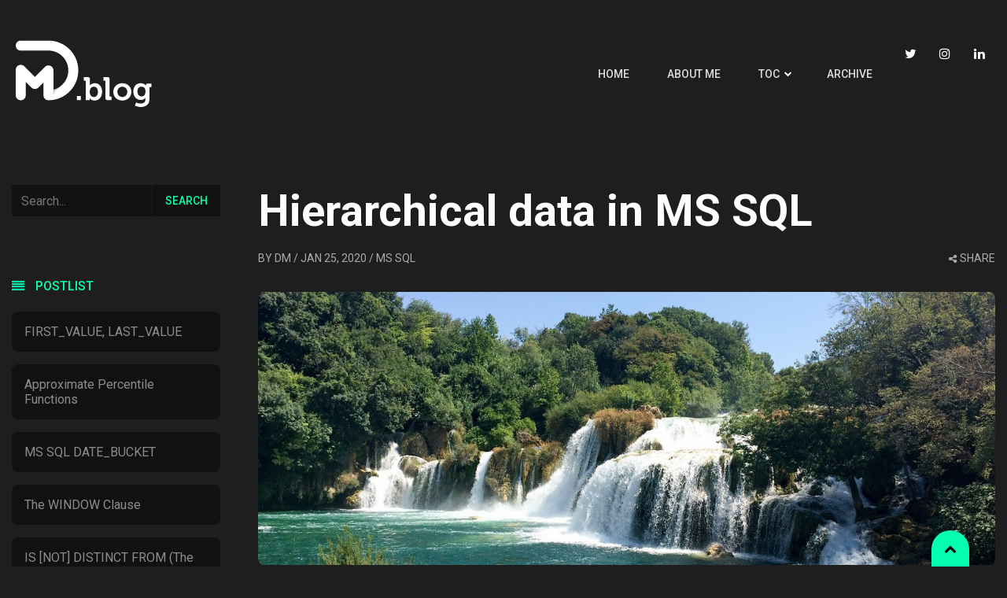

--- FILE ---
content_type: text/html; charset=utf-8
request_url: https://blog.matesic.info/post/Hierarchical-data-in-MS-SQL
body_size: 8710
content:

<!DOCTYPE html>
<html>
<head><meta http-equiv="content-type" content="text/html; charset=utf-8" />
	<link rel="contents" title="Archive" href="/archive" />
	<link rel="start" title="Damir Matešić .blog" href="/" />
	<link type="application/rsd+xml" rel="edituri" title="RSD" href="https://blog.matesic.info/rsd.axd" />
	<link type="application/rdf+xml" rel="meta" title="SIOC" href="https://blog.matesic.info/sioc.axd" />
	<link type="application/apml+xml" rel="meta" title="APML" href="https://blog.matesic.info/apml.axd" />
	<link type="application/rdf+xml" rel="meta" title="FOAF" href="https://blog.matesic.info/foaf.axd" />
	<link type="application/rss+xml" rel="alternate" title="Damir Matešić .blog (RSS)" href="https://blog.matesic.info/syndication.axd" />
	<link type="application/atom+xml" rel="alternate" title="Damir Matešić .blog (ATOM)" href="https://blog.matesic.info/syndication.axd?format=atom" />
	<link type="application/opensearchdescription+xml" rel="search" title="Damir Matešić .blog" href="https://blog.matesic.info/opensearch.axd" />
	<link href="/Content/Auto/Global.css" rel="stylesheet" type="text/css" /><meta http-equiv="X-UA-Compatible" content="IE=edge" /><meta name="viewport" content="width=device-width, initial-scale=1" /><link href="https://fonts.googleapis.com/css?family=Roboto:400,500,700&amp;display=swap" rel="stylesheet" /><link href="../Custom/Themes/moment/src/css/bootstrap.min.css" rel="stylesheet" /><link href="../Custom/Themes/moment/src/css/font-awesome.min.css" rel="stylesheet" /><link href="../Custom/Themes/moment/src/css/styles.min.css" rel="stylesheet" />
	<script type="text/javascript" src="/en.res.axd"></script>
	<script type="text/javascript" src="/Scripts/Auto/01-jquery-1.9.1.min.js"></script>
	<script type="text/javascript" src="/Scripts/Auto/02-jquery.cookie.js"></script>
	<script type="text/javascript" src="/Scripts/Auto/04-jquery-jtemplates.js"></script>
	<script type="text/javascript" src="/Scripts/Auto/05-json2.min.js"></script>
	<script type="text/javascript" src="/Scripts/Auto/blog.js"></script>
    <script>var slideItems = 1</script>

	<meta name="keywords" content="Data Types,Data manipulation" />
	<meta name="description" content="Damir Matešić .blog - Blog about MS SQL, development and other topics - The usual solution how to handle hierarchy in a database was to use two columns. The first column contains the ID of the hierarchical member (in much cases also the primary, unique ID), and the other, the ID of its parent hierarchical member. From SQL Server 2008 we can use the HierarchyID data type that is a data type written in .NET and exposed in SQL Server. HierarchyID offers us some performance benefits and simplified code. There are also available many functions that can be used for example to determine the ancestors and descendants of a hierarchical member, as well as determine other useful information, such as the level of a specific hierarchical member within the hierarchy." />
	<meta name="author" content="Damir Matešić" />
<link rel="last" title="FIRST_VALUE, LAST_VALUE" href="/post/FIRST_VALUE_and_LAST_VALUE" />
<link rel="first" title="MS SQL DROP IF EXISTS (a.k.a. DIE)" href="/post/ms-sql-drop-if-exists-a-k-a-die" />
<link type="application/rss+xml" rel="alternate" title="Hierarchical data in MS SQL (RSS)" href="/post/feed/Hierarchical-data-in-MS-SQL?format=ATOM" />
<link type="application/rss+xml" rel="alternate" title="Hierarchical data in MS SQL (ATOM)" href="/post/feed/Hierarchical-data-in-MS-SQL?format=ATOM" />
<!-- Start custom code -->
<link rel="apple-touch-icon" sizes="180x180" href="/apple-touch-icon.png">
<link rel="icon" type="image/png" sizes="32x32" href="/favicon-32x32.png">
<link rel="icon" type="image/png" sizes="16x16" href="/favicon-16x16.png">
<link rel="manifest" href="/site.webmanifest">
<link rel="mask-icon" href="/safari-pinned-tab.svg" color="#5bbad5">
<meta name="msapplication-TileColor" content="#da532c">
<meta name="theme-color" content="#ffffff">
<!-- End custom code -->
<title>
	Hierarchical data in MS SQL
</title></head>
<body class="ltr">
    <form method="post" action="/post/Hierarchical-data-in-MS-SQL" id="aspnetForm">
<div class="aspNetHidden">
<input type="hidden" name="__EVENTTARGET" id="__EVENTTARGET" value="" />
<input type="hidden" name="__EVENTARGUMENT" id="__EVENTARGUMENT" value="" />
<input type="hidden" name="__VIEWSTATE" id="__VIEWSTATE" value="gF3zq10+UCy5D3DEQuEg2J3UEtNLxNlcSoSeDhoklPCW6aQXjrZxLReSHbEBXLzcTqiZiAo+4UG+yK2oaGaB+dRpHh9dUDcZqWJlN74pWxycEtY/MS2/rX5DO91+CdYVv5UBTDf+T4dldGksHC9Qh5auDBOBJB45XKpoeeSzHNUJVrmfKxAJk2RKw9MTsk18JsyCYf8ltzSw3sV0sUZaxqmAlQyBZcGjw0TMrBMN4rzjOjpxZVMThi+unVxUPvEg5dmVkw==" />
</div>

<script type="text/javascript">
//<![CDATA[
var theForm = document.forms['aspnetForm'];
if (!theForm) {
    theForm = document.aspnetForm;
}
function __doPostBack(eventTarget, eventArgument) {
    if (!theForm.onsubmit || (theForm.onsubmit() != false)) {
        theForm.__EVENTTARGET.value = eventTarget;
        theForm.__EVENTARGUMENT.value = eventArgument;
        theForm.submit();
    }
}
//]]>
</script>


<script src="/WebResource.axd?d=pynGkmcFUV13He1Qd6_TZG3N9HXLIcF2CKmPHIc1LuXH3YjNer7c9dQl7jN0IKl6ST8zEg2&amp;t=638883343099574018" type="text/javascript"></script>



        <!-- START HEADER -->
        <header class="blog-header">
            <div class="container">
                <div class="d-flex py-3 px-2 p-lg-0">
                    <h1 class="blog-logo my-auto">
                        <a href="https://blog.matesic.info/">
                            <img src="/logo.png" alt="Damir Matešić .blog" /></a>
                    </h1>
                    <nav class="blog-nav-warp ml-auto my-auto">
                        <ul class="blog-nav d-lg-block d-lg-flex m-auto">
                            <li><a href="https://blog.matesic.info/">Home</a></li>
                            <li>
                                    <a href="/page/about-me">About me</a>
                                    

                                </li>
                            <li>
                                    <a href="/page/table-of-contenents">TOC</a>
                                    
                                    <ul>
                                        
                                        <li>
                                            <a href="/page/ms-sql-advanced-data-types">Advanced Data Types</a>
                                        </li>
                                        
                                        <li>
                                            <a href="/page/main-articles">Main articles</a>
                                        </li>
                                        
                                    </ul>
                                    

                                </li>
                            
                            <li><a href="https://blog.matesic.info/archive">Archive</a></li>
<!--                            <li><a href="https://blog.matesic.info/contact">Contact</a></li>-->
                        </ul>
                    </nav>
                    <ul class="nav blog-social d-none d-lg-flex">
                        <li><a data-toggle="tooltip" title="follow on Facebook" target="_blank" href="" rel="external nofollow"><i class="fa fa-facebook"></i></a></li>
                        <li><a data-toggle="tooltip" title="follow on Twitter" target="_blank" href="https://twitter.com/matesic_damir" rel="external nofollow"><i class="fa fa-twitter"></i></a></li>
                        <li><a data-toggle="tooltip" title="follow on Instagram" target="_blank" href="https://www.instagram.com/dmatesic" rel="external nofollow"><i class="fa fa-instagram"></i></a></li>
                        <li><a data-toggle="tooltip" title="follow on Linkedin" target="_blank" href="https://www.linkedin.com/in/dmatesic" rel="external nofollow"><i class="fa fa-linkedin"></i></a></li>
                        <li><a data-toggle="tooltip" title="follow on Google +" target="_blank" href="" rel="external nofollow"><i class="fa fa-google-plus"></i></a></li>
                        <li><a data-toggle="tooltip" title="follow on YouTube" target="_blank" href="" rel="external nofollow"><i class="fa fa-youtube"></i></a></li>
                        <li><a data-toggle="tooltip" title="follow on GitHub" target="_blank" href="" rel="external nofollow"><i class="fa fa-git"></i></a></li>
                        <li><a data-toggle="tooltip" title="follow on Pinterest" target="_blank" href="" rel="external nofollow"><i class="fa fa-pinterest"></i></a></li>
                    </ul>
                     <button class="blog-nav-toggle hamburger d-block d-lg-none ml-auto my-auto hamburger--squeeze" type="button">
                    <span class="hamburger-box">
                        <span class="hamburger-inner"></span>
                    </span>
                </button>
                </div>
            </div>
        </header>
        <!-- END HEADER -->

        <!-- START CONTENT -->
        <div class="container blog-body">
            <div class="row no-gutters">
                <aside class="col-xl-3 blog-sidebar d-none d-xl-block">
                    <div id="widgetzone_Page-Sidebar" class="widgetzone">
<div class="Widget widget search">
    <div class="WidgetContent widget-content">
        <div id="searchbox">
            <input type="text" id="txt-ebe4df45-a399-4b68-b93d-88e48751e797" placeholder="Search..." onkeypress="if (event.keyCode == 13) { BlogEngine.search('/', 'txt-ebe4df45-a399-4b68-b93d-88e48751e797'); return false; }" />
            <input type="button" onkeypress="BlogEngine.search('/', 'txt-ebe4df45-a399-4b68-b93d-88e48751e797');" onclick="BlogEngine.search('/', 'txt-ebe4df45-a399-4b68-b93d-88e48751e797');" id="searchbutton" value="Search" />
        </div>
    </div>
</div>
<div class="Widget widget postlist">
    <h4 class="WidgetHeader widget-header">PostList</h4>
    <div class="WidgetContent widget-content">
        <ul>
                <li class="post-item-list">
                    <a href="/post/FIRST_VALUE_and_LAST_VALUE">
                        <h5 class="post-item-title">FIRST_VALUE, LAST_VALUE</h5>
                                            </a>
                </li>
                <li class="post-item-list">
                    <a href="/post/Approximate_Percentile_Functions">
                        <h5 class="post-item-title">Approximate Percentile Functions</h5>
                                            </a>
                </li>
                <li class="post-item-list">
                    <a href="/post/ms-sql-date_bucket">
                        <h5 class="post-item-title">MS SQL DATE_BUCKET</h5>
                                            </a>
                </li>
                <li class="post-item-list">
                    <a href="/post/The-WINDOW-Clause">
                        <h5 class="post-item-title">The WINDOW Clause</h5>
                                            </a>
                </li>
                <li class="post-item-list">
                    <a href="/post/IS_NOT_DISTINCT_FROM">
                        <h5 class="post-item-title">IS [NOT] DISTINCT FROM (The Distinct Predicate)</h5>
                                            </a>
                </li>
                <li class="post-item-list">
                    <a href="/post/ms-sql-GENERATE_SERIES">
                        <h5 class="post-item-title">MS SQL GENERATE_SERIES</h5>
                                            </a>
                </li>
                <li class="post-item-list">
                    <a href="/post/ms-sql-trim-ltrim-rtrim">
                        <h5 class="post-item-title">MS SQL TRIM, LTRIM, RTRIM</h5>
                                            </a>
                </li>
                <li class="post-item-list">
                    <a href="/post/ms-sql-string_split">
                        <h5 class="post-item-title">MS SQL STRING_SPLIT</h5>
                                            </a>
                </li>
                <li class="post-item-list">
                    <a href="/post/ms-sql-least">
                        <h5 class="post-item-title">LEAST()</h5>
                                            </a>
                </li>
                <li class="post-item-list">
                    <a href="/post/ms-sql-greatest">
                        <h5 class="post-item-title">GREATEST()</h5>
                                            </a>
                </li>
        </ul>
    </div>
</div>
<div class="Widget widget tagcloud">
    <h4 class="WidgetHeader widget-header">TagCloud</h4>
    <div class="WidgetContent widget-content">
        <ul>
            <li><a href="https://blog.matesic.info/?tag=Administration" class="smallest" title="Tag: Administration">Administration</a> </li>
            <li><a href="https://blog.matesic.info/?tag=Approximate" class="smallest" title="Tag: Approximate">Approximate</a> </li>
            <li><a href="https://blog.matesic.info/?tag=Backup" class="smallest" title="Tag: Backup">Backup</a> </li>
            <li><a href="https://blog.matesic.info/?tag=Data+manipulation" class="small" title="Tag: Data manipulation">Data manipulation</a> </li>
            <li><a href="https://blog.matesic.info/?tag=Data+Types" class="small" title="Tag: Data Types">Data Types</a> </li>
            <li><a href="https://blog.matesic.info/?tag=Date+and+Time" class="smallest" title="Tag: Date and Time">Date and Time</a> </li>
            <li><a href="https://blog.matesic.info/?tag=DDL" class="smallest" title="Tag: DDL">DDL</a> </li>
            <li><a href="https://blog.matesic.info/?tag=DML" class="smallest" title="Tag: DML">DML</a> </li>
            <li><a href="https://blog.matesic.info/?tag=Encryption" class="smallest" title="Tag: Encryption">Encryption</a> </li>
            <li><a href="https://blog.matesic.info/?tag=Functions" class="big" title="Tag: Functions">Functions</a> </li>
            <li><a href="https://blog.matesic.info/?tag=Hint" class="smallest" title="Tag: Hint">Hint</a> </li>
            <li><a href="https://blog.matesic.info/?tag=Install" class="smallest" title="Tag: Install">Install</a> </li>
            <li><a href="https://blog.matesic.info/?tag=JSON" class="smallest" title="Tag: JSON">JSON</a> </li>
            <li><a href="https://blog.matesic.info/?tag=Linux" class="smallest" title="Tag: Linux">Linux</a> </li>
            <li><a href="https://blog.matesic.info/?tag=MS+SQL+2008" class="smallest" title="Tag: MS SQL 2008">MS SQL 2008</a> </li>
            <li><a href="https://blog.matesic.info/?tag=MS+SQL+2012" class="smallest" title="Tag: MS SQL 2012">MS SQL 2012</a> </li>
            <li><a href="https://blog.matesic.info/?tag=MS+SQL+2016" class="medium" title="Tag: MS SQL 2016">MS SQL 2016</a> </li>
            <li><a href="https://blog.matesic.info/?tag=MS+SQL+2017" class="small" title="Tag: MS SQL 2017">MS SQL 2017</a> </li>
            <li><a href="https://blog.matesic.info/?tag=MS+SQL+2019" class="small" title="Tag: MS SQL 2019">MS SQL 2019</a> </li>
            <li><a href="https://blog.matesic.info/?tag=MS+SQL+2022" class="small" title="Tag: MS SQL 2022">MS SQL 2022</a> </li>
            <li><a href="https://blog.matesic.info/?tag=MS+SQL+Advice" class="smallest" title="Tag: MS SQL Advice">MS SQL Advice</a> </li>
            <li><a href="https://blog.matesic.info/?tag=New+features" class="biggest" title="Tag: New features">New features</a> </li>
            <li><a href="https://blog.matesic.info/?tag=Performance" class="medium" title="Tag: Performance">Performance</a> </li>
            <li><a href="https://blog.matesic.info/?tag=Predicates" class="smallest" title="Tag: Predicates">Predicates</a> </li>
            <li><a href="https://blog.matesic.info/?tag=Setup" class="smallest" title="Tag: Setup">Setup</a> </li>
            <li><a href="https://blog.matesic.info/?tag=String+manipulation" class="small" title="Tag: String manipulation">String manipulation</a> </li>
            <li><a href="https://blog.matesic.info/?tag=Syntax+extension" class="smallest" title="Tag: Syntax extension">Syntax extension</a> </li>
            <li><a href="https://blog.matesic.info/?tag=Tips+%26+Tricks" class="smallest" title="Tag: Tips & Tricks">Tips & Tricks</a> </li>
            <li><a href="https://blog.matesic.info/?tag=Ubuntu" class="smallest" title="Tag: Ubuntu">Ubuntu</a> </li>
        </ul>
    </div>
</div></div>
                </aside>
                <section class="col-xl-9 blog-content">
                    
  
  

  
<div id="postnavigation" class="navigation-posts row">
    <div class="col-6 text-left prev-post">
        
        <a href="/post/Last-Actual-Plan-with-sysdm_exec_query_plan_stats" class="nav-prev"><i class="fa fa-chevron-left"></i> Previous Post</a>
        
    </div>
    <div class="col-6 text-right next-post">
        
        <a href="/post/HierarchyID-data-type-methods" class="nav-next">Next Post <i class="fa fa-chevron-right"></i></a>
        
    </div>
</div>

 
  
<article class="post post-single" id="post0">
    <header class="post-header">
        <h1 class="post-title">Hierarchical data in MS SQL</h1>
        <div class="post-meta">
            <span class="post-author">By <a href="https://blog.matesic.info/author/admin">DM</a></span>
            <span class="post-date">/ Jan 25, 2020</span>
            / <span class="post-category d-none d-sm-inline"><a href="/category/MS-SQL">MS SQL</a></span> 
            <div class="dropdown post-share float-md-right">
                <a class="dropdown-toggle" href="#" role="button" id="dropdownMenuLink" data-toggle="dropdown" aria-haspopup="true" aria-expanded="false"><i class="fa fa-share-alt"></i>share</a>
                <div class="dropdown-menu dropdown-menu-right" aria-labelledby="dropdownMenuLink">
                    <a class="dropdown-item item-fb" href="https://www.addtoany.com/add_to/facebook?linkurl=https://blog.matesic.info/post/Hierarchical-data-in-MS-SQL&amp;linkname=Hierarchical data in MS SQL" target="_blank"><i class="fa fa-facebook-square"></i>Facebook</a>
                    <a class="dropdown-item item-tw" href="https://www.addtoany.com/add_to/twitter?linkurl=https://blog.matesic.info/post/Hierarchical-data-in-MS-SQL&amp;linkname=Hierarchical data in MS SQL" target="_blank"><i class="fa fa-twitter-square"></i>Twitter</a>
                    <a class="dropdown-item item-gp" href="https://www.addtoany.com/add_to/google_plus?linkurl=https://blog.matesic.info/post/Hierarchical-data-in-MS-SQL&amp;linkname=Hierarchical data in MS SQL" target="_blank"><i class="fa fa-google-plus-square"></i>Google +</a>
                    <a class="dropdown-item item-ln" href="https://www.addtoany.com/add_to/linkedin?linkurl=https://blog.matesic.info/post/Hierarchical-data-in-MS-SQL&amp;linkname=Hierarchical data in MS SQL" target="_blank"><i class="fa fa-linkedin-square"></i>LinkedIn</a>
                    <a class="dropdown-item item-pi" href="https://www.addtoany.com/add_to/pinterest?linkurl=https://blog.matesic.info/post/Hierarchical-data-in-MS-SQL&amp;linkname=Hierarchical data in MS SQL" target="_blank"><i class="fa fa-pinterest-square"></i>Pinterest</a>
                    <a class="dropdown-item item-em" href="https://www.addtoany.com/add_to/email?linkurl=https://blog.matesic.info/post/Hierarchical-data-in-MS-SQL&amp;linkname=Hierarchical data in MS SQL" target="_blank"><i class="fa fa-envelope-square"></i>Email</a>
                    <a class="dropdown-item item-em" href="https://www.addtoany.com/share?linkurl=https://blog.matesic.info/post/Hierarchical-data-in-MS-SQL&amp;linkname=Hierarchical data in MS SQL" target="_blank"><i class="fa fa-plus-square"></i>Share...</a>
                </div>
            </div>
        </div>
    </header>
    <section class="post-body content-stlye">
        <p style="text-align: center;"><img src="/image.axd?picture=/Blog posts/2020/Hierarchical data/main.jpg" alt="" /></p>
<p>The usual solution how to handle hierarchy in a database was to use two columns. The first column contains the ID of the hierarchical member (in much cases also the primary, unique ID), and the other, the ID of its parent hierarchical member.</p>
<p>From SQL Server 2008 we can use the HierarchyID data type that is a data type written in .NET and exposed in SQL Server. HierarchyID offers us some performance benefits and simplified code. There are also available many methods (functions) that can be used for example to determine the ancestors and descendants of a hierarchical member, as well as determine other useful information, such as the level of a specific hierarchical member within the hierarchy. You can read about this methods <a title="HierarchyID data type Methods" href="/post/HierarchyID-data-type-methods" target="_blank">here</a>. Performance benefits and tips &amp; tricks you can find also <a title="HierarchyID data type Performance, tips &amp; tricks" href="/post/HierarchyID-data-type-performance-tips-and-tricks" target="_blank">here</a>.</p>
<p>Hierarchical data are widely used and there are many real-world scenarios where such data can be used. We can use the example of the family tree or an organizational chart (employee reports to another employee), etc.</p>
<p style="text-align: center;"><img src="/image.axd?picture=/Blog posts/2020/Hierarchical data/03.png" alt="" /></p>
<p>For this post, we will create and use a test table with the following structure:</p>
<p style="text-align: center;"><img src="/image.axd?picture=/Blog posts/2020/Hierarchical data/08.png" alt="" /></p>
<p>In the example table, the ID column would be the primary key of the table, and the ReportToID column would be a foreign key, which references the ID column, creating a hierarchy or in terms of database relation a self-join. In this example is visible that "Senior Tool Designer" (ReportToID = 3) directly reports to "Engineering Manager" (ID = 3). The root node (or the top of the hierarchy) is the "Chief Executive Officer" because he does not report to anyone (value for ReportToID is NULL).</p>
<p>Let&rsquo;s create a test table and fill some test values.</p>
<pre class="brush:sql;auto-links:false;toolbar:false" contenteditable="false">CREATE TABLE [dbo].[Hierarchy_Std](
	[ID] [int] NOT NULL,
	[ReportToID] [int] NULL,
	[Role] [varchar](256) NOT NULL,
	[BirthDate] [date] NOT NULL,
	CONSTRAINT [PK_Hierarchy_Std] PRIMARY KEY CLUSTERED ([ID] ASC)
) ON [PRIMARY];
GO

INSERT INTO [dbo].[Hierarchy_Std] ([ID], [ReportToID], [Role], [BirthDate]) 
VALUES 
	(1, NULL, 'Chief Executive Officer', '1969-01-29')
	, (2, 1, 'Vice President of Engineering', '1971-08-01')
	, (3, 2, 'Engineering Manager', '1974-11-12')
	, (4, 3, 'Senior Tool Designer', '1974-12-23')
	...
	, (25, 21, 'Production Technician 3', '1983-01-07');
GO

SELECT * FROM [dbo].[Hierarchy_Std];
GO</pre>
<p style="text-align: center;"><img src="/image.axd?picture=/Blog posts/2020/Hierarchical data/11.png" alt="" /></p>
<p>Now, imagine we have two tasks. First, we need to find the level of the hierarchy for every employee. And secondly, we want to get the average age for all employees in the &ldquo;Production department&rdquo;.</p>
<p>The best way to solve both tasks is to use the recursive common table expression (CTE). A CTE is a temporary result set defined in the context of a SELECT, CREATE VIEW, UPDATE, INSERT or DELETE statements and can only be referenced within that query itself. CTE is like a subquery but with the difference that can be used multiple times, can be used in other CTE&rsquo;s or even can reference itself and in that case, it become a recursive CTE. More about CTE&rsquo;s I will talk in my <a title="SQL 4 beginners" href="/page/sql-basics-sql-4-beginners" target="_blank">SQL 4 beginners</a> blog posts.</p>
<p>Now let's see how to solve our problems:</p>
<pre class="brush:sql;auto-links:false;toolbar:false" contenteditable="false">-- Get levels of hierarchy
;WITH CTE ([ID], [ReportToID], [Role], [BirthDate], [Level])
AS (
	SELECT
		A.[ID]
		, A.[ReportToID]
		, A.[Role]
		, A.[BirthDate]
		, 0 AS [Level]
	FROM
		[dbo].[Hierarchy_Std] A
	WHERE
		[ReportToID] IS NULL
	UNION ALL
	SELECT
		A.[ID]
		, A.[ReportToID]
		, A.[Role]
		, A.[BirthDate]
		, CTE.Level + 1 AS [Level]
	FROM
		[dbo].[Hierarchy_Std] A
		INNER JOIN CTE ON A.ReportToID = CTE.ID	
)
SELECT * FROM CTE;
GO

-- Get avarage age for all employees in "Production department"
;WITH CTE ([ID], [ReportToID], [Role], [BirthDate])
AS (
	SELECT
		A.[ID]
		, A.[ReportToID]
		, A.[Role]
		, A.[BirthDate]
	FROM
		[dbo].[Hierarchy_Std] A
	WHERE
		ID = 19
	UNION ALL
	SELECT
		A.[ID]
		, A.[ReportToID]
		, A.[Role]
		, A.[BirthDate]
	FROM
		[dbo].[Hierarchy_Std] A
		INNER JOIN CTE ON A.ReportToID = CTE.ID	
)
SELECT 
	AVG(DATEDIFF(YEAR, C.[BirthDate], GETDATE())) AS AvarageAge 
FROM 
	CTE C;
GO</pre>
<p style="text-align: center;"><img src="/image.axd?picture=/Blog posts/2020/Hierarchical data/10.png" alt="" /></p>
<p>We accomplished both tasks and notice how many code was used. It&rsquo;s not a simple task because we must recursively find all node&rsquo;s sub or parent nodes, pass the whole table and get the desired results.</p>
<p>Now, we will create a similar table but adjusted for the HierarchyID data type will look like this:</p>
<p style="text-align: center;"><img src="/image.axd?picture=/Blog posts/2020/Hierarchical data/09.png" alt="" /></p>
<p>In this table you will notice that the hierarchy is represented by the format "/[Node]/[Child Node]/[Child Child Node]/...", in which a row containing the value "/" is the root of the hierarchy. In this example is visible that "Senior Tool Designer" (Hierarchy = "<strong>/1/1/</strong>1/") directly reports to "Engineering Manager" (Hierarchy = "/1/1/"). The root node (or the top of the hierarchy) is the "Chief Executive Officer" with the value of "<strong>/</strong>".</p>
<p>Let&rsquo;s create a test table and fill some test values.</p>
<pre class="brush:sql;auto-links:false;toolbar:false" contenteditable="false">CREATE TABLE [dbo].[Hierarchy_HID](
	[ID] [int] NOT NULL,
	[Hierarchy] [hierarchyid] NULL,
	[Role] [varchar](256) NOT NULL,
	[BirthDate] [date] NOT NULL,
	CONSTRAINT [PK_Hierarchy_HID] PRIMARY KEY CLUSTERED ([ID] ASC)
) ON [PRIMARY]
GO

INSERT INTO [dbo].[Hierarchy_HID] ([ID], [Hierarchy], [Role], [BirthDate]) 
VALUES 
	(1, '/', 'Chief Executive Officer', '1969-01-29')
	, (2, '/1/', 'Vice President of Engineering', '1971-08-01')
	, (3, '/1/1/', 'Engineering Manager', '1974-11-12')
	, (4, '/1/1/1/', 'Senior Tool Designer', '1974-12-23')
	...
	, (25, '/5/1/1/4/', 'Production Technician 3', '1983-01-07')
GO

SELECT * FROM [dbo].[Hierarchy_HID];
GO</pre>
<p style="text-align: center;"><img src="/image.axd?picture=/Blog posts/2020/Hierarchical data/12.png" alt="" /></p>
<p>Notice that we have inserted human-readable strings into the Hierarchy column, but SQL Engine converted them to hexadecimal values and store them like that.</p>
<p>Now, let&rsquo;s solve the same tasks as before. Now we will use the new table with HierarchyID data type.</p>
<pre class="brush:sql;auto-links:false;toolbar:false" contenteditable="false">-- Get levels of hierarchy
SELECT 
	A.[ID]
	, A.[Hierarchy]
	, A.[Role]
	, A.[BirthDate]
	, A.Hierarchy.GetLevel() AS [Level]
FROM
	[dbo].[Hierarchy_HID] A;
GO

-- Get avarage age for all employees in "Production department"
SELECT 
	AVG(DATEDIFF(YEAR, C.[BirthDate], GETDATE())) AS AvarageAge 
FROM 
	[dbo].[Hierarchy_HID] C
WHERE
	C.Hierarchy.IsDescendantOf(0x8C) = 1;
GO</pre>
<p style="text-align: center;"><img src="/image.axd?picture=/Blog posts/2020/Hierarchical data/13.png" alt="" /></p>
<p>The result is the same as the previous, but the code needed to accomplish the tasks are significantly smaller and more readable.</p>
<p>That&rsquo;s enough for our intro about Hierarchical data support in MS SQL Server. If you like to read more about HierarchyID data type you can find more details about the supported methods (functions) <a title="HierarchyID data type Methods" href="/post/HierarchyID-data-type-methods" target="_blank">here</a> and also about some performance benefits and tips &amp; tricks <a title="HierarchyID data type Performance, tips &amp; tricks" href="/post/HierarchyID-data-type-performance-tips-and-tricks" target="_blank">here</a>.</p>
<p><em>*You can download the complete SQL Script with all examples from the post here: </em><a class="download" href="/file.axd?file=/Blog posts/2020/Hierarchical data/SQL Script.sql">SQL Script.sql (5.54 kb)</a></p>
    </section>
    <footer class="post-footer">
        <div class="post-tags"><a href="https://blog.matesic.info/?tag=Data+Types" rel="tag">Data Types</a><a href="https://blog.matesic.info/?tag=Data+manipulation" rel="tag">Data manipulation</a></div>
        
    </footer>
</article>

<script type="application/ld+json">
    {
      "@context": "http://schema.org",
      "@type": "NewsArticle",
      "mainEntityOfPage": {
        "@type": "WebPage",
        "@id": "https://blog.matesic.info/post/Hierarchical-data-in-MS-SQL"
      },
      "headline": "Hierarchical data in MS SQL",
      "image": "https://blog.matesic.info/image.axd?picture=/Blog posts/2020/Hierarchical data/main.jpg",
      "datePublished": "2020-01-25",
      "dateModified": "2020-02-03",
      "author": {
        "@type": "Person",
        "name": "DM"
      },
       "publisher": {
        "@type": "Organization",
        "name": "Damir Matešić .blog",
        "logo": {
          "@type": "ImageObject",
          "url": "https://blog.matesic.info/DM.png"
        }
      },
      "description": "The usual solution how to handle hierarchy in a database was to use two columns. The first column contains the ID of the hierarchical member (in much cases also the primary, unique ID), and the other, the ID of its parent hierarchical member. From SQL Server 2008 we can use the HierarchyID data type that is a data type written in .NET and exposed in SQL Server. HierarchyID offers us some performance benefits and simplified code. There are also available many functions that can be used for example to determine the ancestors and descendants of a hierarchical member, as well as determine other useful information, such as the level of a specific hierarchical member within the hierarchy."
    }
</script>



  
<div id="relatedPosts" class="well-global d-none d-lg-block">
    <h3 class="well-global-title">Related posts</h3>
    <ul class="related-posts">
        
        <li class="related-posts-item">
            <a href="/post/install-ms-sql-on-linux-ubuntu">Install MS SQL on Linux (Ubuntu)</a>
            <span>With basic Linux knowledge let’s try to step by step install MS SQL Server on a Linux server (Ubuntu...</span>
        </li>
        
        <li class="related-posts-item">
            <a href="/page/table-of-contenents">TOC</a>
            <span>Table of Contents of this Blog</span>
        </li>
        
        <li class="related-posts-item">
            <a href="/post/Read-JSON-data-in-MS-SQL">Read JSON data in MS SQL</a>
            <span>Starting from MS SQL server 2016 you can convert JSON data to tabular format. It is possible using t...</span>
        </li>
        
    </ul>
</div>

  
  
    <rdf:RDF xmlns:rdf="http://www.w3.org/1999/02/22-rdf-syntax-ns#" xmlns:dc="http://purl.org/dc/elements/1.1/" xmlns:trackback="http://madskills.com/public/xml/rss/module/trackback/">
      <rdf:Description rdf:about="https://blog.matesic.info/post/Hierarchical-data-in-MS-SQL" dc:identifier="https://blog.matesic.info/post/Hierarchical-data-in-MS-SQL" dc:title="Hierarchical data in MS SQL" trackback:ping="https://blog.matesic.info/trackback.axd?id=fc1ca643-9986-456e-b62e-064f108fc4e0" />
    </rdf:RDF>
  
  
  
  
  

    
    <div id="comment" class="comment-form well-global">
      <div id="disqus_thread" class="form-horizontal"></div>
    </div>
    <script type="text/javascript">
        var disqus_url = 'https://blog.matesic.info/post.aspx?id=fc1ca643-9986-456e-b62e-064f108fc4e0';
        var disqus_developer = '0';
        (function() {
            var dsq = document.createElement('script'); dsq.type = 'text/javascript'; dsq.async = true;
            dsq.src = 'https://damir-matesic-blog.disqus.com/embed.js';
            (document.getElementsByTagName('head')[0] || document.getElementsByTagName('body')[0]).appendChild(dsq);
        })();
    </script>
    
                </section>
            </div>
        </div>
        <!-- END CONTENT -->


        <!-- START FOOTER -->
        <footer class="blog-footer">
            <div class="container">
                <div class="blog-footer-end d-lg-flex text-center text-lg-left ">
                    <div class="blog-copyright my-lg-auto mb-3 mb-lg-0">
                        <a class="blog-footer-logo" href="https://blog.matesic.info/">
                            <img src="/logo.png" alt="Damir Matešić .blog" />
                        </a>
                        <p>© 2026 Powered by <a href="http://blogengine.io" target="_blank" rel="nofollow">BlogEngine</a> and designed by <a href="http://francis.bio" target="_blank" rel="nofollow">Francis</a> </p>
                    </div>
                    <ul class="nav blog-social ml-lg-auto justify-content-center">
                        <li><a data-toggle="tooltip" title="follow on Facebook" target="_blank" href="" rel="external nofollow"><i class="fa fa-facebook"></i></a></li>
                        <li><a data-toggle="tooltip" title="follow on Twitter" target="_blank" href="https://twitter.com/matesic_damir" rel="external nofollow"><i class="fa fa-twitter"></i></a></li>
                        <li><a data-toggle="tooltip" title="follow on Google +" target="_blank" href="" rel="external nofollow"><i class="fa fa-google-plus"></i></a></li>
                        <li><a data-toggle="tooltip" title="follow on Linkedin" target="_blank" href="https://www.linkedin.com/in/dmatesic" rel="external nofollow"><i class="fa fa-linkedin"></i></a></li>
                        <li><a data-toggle="tooltip" title="follow on Instagram" target="_blank" href="https://www.instagram.com/dmatesic" rel="external nofollow"><i class="fa fa-instagram"></i></a></li>
                        <li><a data-toggle="tooltip" title="follow on YouTube" target="_blank" href="" rel="external nofollow"><i class="fa fa-youtube"></i></a></li>
                        <li><a data-toggle="tooltip" title="follow on GitHub" target="_blank" href="" rel="external nofollow"><i class="fa fa-git"></i></a></li>
                        <li><a data-toggle="tooltip" title="follow on Pinterest" target="_blank" href="" rel="external nofollow"><i class="fa fa-pinterest"></i></a></li>
                    </ul>
                </div>
            </div>
        </footer>
        <!-- END FOOTER -->

        <a data-toggle="tooltip" title="Back up" id="back-up" target="_blank" href="#"><i class="fa fa-chevron-up"></i></a>
        <script src="/Custom/Themes/moment/src/js/jquery-3.4.1.min.js"></script>
        <script src="/Custom/Themes/moment/src/js/bootstrap.bundle.min.js"></script>
        <script src="/Custom/Themes/moment/src/js/owl.carousel.min.js"></script>
        <script src="/Custom/Themes/moment/src/js/custom.js"></script>
        <script type="application/ld+json">
            {
                "@context": "http://schema.org",
                "@type": "WebSite",
                "url": "https://blog.matesic.info/",
                "potentialAction": {
                "@type": "SearchAction",
                "target": "https://blog.matesic.info/search?q={search_term_string}",
                "query-input": "required name=search_term_string"
                }
            }
        </script>
    
<div class="aspNetHidden">

	<input type="hidden" name="__VIEWSTATEGENERATOR" id="__VIEWSTATEGENERATOR" value="AD7AD114" />
</div>

<script type="text/javascript"> 
//<![CDATA[ 
(function() { var links = document.getElementsByTagName('a'); var query = '?'; for(var i = 0; i < links.length; i++) { if(links[i].href.indexOf('#comment') >= 0) { query += 'url' + i + '=' + encodeURIComponent(links[i].href) + '&'; }}document.write('<script charset="utf-8" type="text/javascript" src="https://disqus.com/forums/damir-matesic-blog/get_num_replies.js' + query + '"></' + 'script>'); })(); 
//]]> 
</script> 
<!-- Global site tag (gtag.js) - Google Analytics -->
<script async src="https://www.googletagmanager.com/gtag/js?id=G-NFS941QWX2"></script>
<script>
  window.dataLayer = window.dataLayer || [];
  function gtag(){dataLayer.push(arguments);}
  gtag('js', new Date());

  gtag('config', 'G-NFS941QWX2');
</script>
<script type="text/javascript">
//<![CDATA[

var callBackFrameUrl='/WebResource.axd?d=beToSAE3vdsL1QUQUxjWdV_UH355La2I4jRGlnKJI_NvkNXS8EfQLEgAHCoFQwt4gFPRQA2&t=638883343099574018';
WebForm_InitCallback();//]]>
</script>
</form>
</body>
</html>


--- FILE ---
content_type: text/css
request_url: https://blog.matesic.info/Custom/Themes/moment/src/css/styles.min.css
body_size: 12461
content:
.required-field{color:red;font-size:1rem;text-transform:uppercase;margin-right:.25rem;margin-left:.25rem}.required-field[style="visibility:hidden;"]{display:none}img{max-width:100%}strong,label{font-weight:500}a{color:#04ffb0}a:hover{color:#00eaa0;text-decoration:none}body{font-family:"Roboto",sans-serif;cursor:default;color:#ddd;background:#1e1e1f}.blog-body{padding-top:3rem}.blog-sidebar{padding-right:3rem !important}.container{width:100%;max-width:80rem}@media screen and (max-width: 991px){.blog-sidebar{padding:0;display:none}.blog-body{padding-top:1rem}}.blog-header{position:relative;padding-top:3rem;padding-bottom:3rem}@media screen and (max-width: 991px){.blog-header{padding-top:0;padding-bottom:0}}.blog-header .container{position:relative}.blog-header-search{position:absolute;top:0;left:0;width:100%;height:100%;border:0;background:#04ffb0;color:#fff;outline:none !important;padding:0 1rem;display:none}.blog-header-search:focus{background:#00eaa0}.blog-header-search::placeholder{color:rgba(255,255,255,.5)}@media screen and (max-width: 991px){.blog-header-search{display:none}}.blog-header .blog-nav-toggle{outline:none !important;height:2.5rem;padding:.5rem 0 0}.blog-header .blog-logo{display:block}.blog-header .blog-logo img{display:block}.blog-social li{display:none;margin-left:.25rem}.blog-social a{display:block;padding:0;text-align:center;color:#fff;border-radius:100%}.blog-social a:hover{background:#04ffb0;color:#000}.blog-social i{display:block;width:2.5rem;line-height:2.5rem;font-size:1rem}.blog-nav{list-style:none;margin:0;padding:0}.blog-nav-warp{display:block;margin-top:2rem}@media screen and (max-width: 992px){.blog-nav-warp{margin-top:0}}.blog-nav>li{position:relative}.blog-nav>li>a{display:block;color:#fff;opacity:.85;text-transform:uppercase;font-size:.875rem;font-weight:500;text-decoration:none;line-height:2.5rem;padding:0 1.5rem;border-radius:5rem}.blog-nav>li.has-ul>a{padding-right:2.25rem}.blog-nav>li:hover>a{color:#000;opacity:1;cursor:pointer;background-color:#04ffb0}.blog-nav>li:hover .nav-item-toggle{color:#000}.blog-nav .nav-item-toggle{color:#fff;position:absolute;top:0;right:1.25rem;font-size:.625rem;line-height:2.4rem;display:block}.blog-nav ul{position:absolute;list-style:none;margin:0;padding:0;width:15rem;left:0;top:2.5rem;background:none;color:#fff;z-index:100;opacity:0;visibility:hidden;transition:all ease .15s;padding-top:1rem}.blog-nav ul li{border-bottom:1px solid #00eaa0;background:#111}.blog-nav ul li:last-child{border:0;border-bottom-right-radius:.25rem;border-bottom-left-radius:.25rem}.blog-nav ul li:first-child{border:0;border-top-right-radius:.25rem;border-top-left-radius:.25rem}.blog-nav ul li:hover{background:#00f4a7}.blog-nav ul a{display:block;color:#fff;font-size:.875rem;font-weight:500;text-decoration:none;padding:1rem 1.5rem;text-align:left}.blog-nav ul a:hover{color:#000}@media screen and (min-width: 992px){.blog-nav .has-ul:hover ul{top:2.5rem;opacity:1;visibility:visible}}@media screen and (max-width: 991px){.blog-nav{display:none;position:absolute;background:#444;top:100%;left:0;right:0;z-index:1000}.blog-nav>li{margin:0;border-bottom:1px solid #333}.blog-nav>li>a{border-radius:0;padding:.5rem 1rem}.blog-nav>li:last-child{border:0}.blog-nav .has-ul:hover ul{top:0}.blog-nav .nav-item-toggle{text-align:center;height:3.5rem;line-height:3.5rem;width:3rem}.blog-nav .nav-item-toggle.is-active{transform:rotate(180deg)}.blog-nav ul{display:none;position:relative;top:0;left:0;width:100%;visibility:visible;opacity:1;padding-top:0}.blog-nav ul.is-active{display:block}.blog-nav ul a{padding:.5rem 1rem .5rem 2rem}}.blog-footer{background:#111;margin-top:5rem;color:rgba(255,255,255,.5)}.blog-footer .blog-footer-end{padding:6rem 0}.blog-footer .blog-footer-end p{margin:0}.blog-footer .blog-footer-logo{margin-bottom:.5rem;display:inline-block}.blog-footer .blog-copyright{font-size:.875rem}.blog-footer .blog-copyright a{color:rgba(255,255,255,.5)}.blog-footer .blog-copyright a:hover{color:#fff}@media screen and (max-width: 30rem){.blog-footer .blog-copyright{font-size:.75rem}.blog-footer .blog-social i{width:2rem;line-height:2rem}}#back-up{display:block;position:fixed;right:3rem;bottom:-0.125rem;background-color:#04ffb0;width:3rem;height:3rem;line-height:3rem;text-align:center;color:#000;border-top-right-radius:5rem;border-top-left-radius:5rem;transition:all ease .5s}.widget{margin-bottom:5rem;position:relative}.widget a{color:#8c8c8c}.widget a:hover{color:#04ffb0}.widget .widget-header{margin:0;font-size:1rem;margin-bottom:1.5rem;text-transform:uppercase;font-weight:500;color:#04ffb0;line-height:1}.widget .widget-header::before{color:#04ffb0;margin-right:.875rem}.widget .widget-content>ul{margin:0;padding:0;list-style:none}.widget .widget-content>ul>li{margin-bottom:.5rem}.widget .widget-content>ul>li:last-child{margin-bottom:0}.widget .widget-content>ul ul{list-style:none;padding-left:1rem}.blog-footer .widget{margin-bottom:0}.blog-footer .widget a{color:#aaa}.blog-footer .widget a:hover{color:#fff}.blog-footer .widget .widget-header{color:#fff;font-weight:400}.widget.administration .widget-header::before{content:"";display:inline-block;font:normal normal normal 14px/1 FontAwesome;font-size:inherit;text-rendering:auto;-webkit-font-smoothing:antialiased;-moz-osx-font-smoothing:grayscale}.widget.authorlist .widget-header::before{content:"";display:inline-block;font:normal normal normal 14px/1 FontAwesome;font-size:inherit;text-rendering:auto;-webkit-font-smoothing:antialiased;-moz-osx-font-smoothing:grayscale}.widget.bloglist .widget-header::before{content:"";display:inline-block;font:normal normal normal 14px/1 FontAwesome;font-size:inherit;text-rendering:auto;-webkit-font-smoothing:antialiased;-moz-osx-font-smoothing:grayscale}.widget.blogroll .widget-header::before{content:"";display:inline-block;font:normal normal normal 14px/1 FontAwesome;font-size:inherit;text-rendering:auto;-webkit-font-smoothing:antialiased;-moz-osx-font-smoothing:grayscale}.widget.categorylist .widget-header::before{content:"";display:inline-block;font:normal normal normal 14px/1 FontAwesome;font-size:inherit;text-rendering:auto;-webkit-font-smoothing:antialiased;-moz-osx-font-smoothing:grayscale}.widget.recentcomments .widget-header::before{content:"";display:inline-block;font:normal normal normal 14px/1 FontAwesome;font-size:inherit;text-rendering:auto;-webkit-font-smoothing:antialiased;-moz-osx-font-smoothing:grayscale}.widget.linklist .widget-header::before{content:"";display:inline-block;font:normal normal normal 14px/1 FontAwesome;font-size:inherit;text-rendering:auto;-webkit-font-smoothing:antialiased;-moz-osx-font-smoothing:grayscale}.widget.monthlist .widget-header::before{content:"";display:inline-block;font:normal normal normal 14px/1 FontAwesome;font-size:inherit;text-rendering:auto;-webkit-font-smoothing:antialiased;-moz-osx-font-smoothing:grayscale}.widget.newsletter .widget-header::before{content:"";display:inline-block;font:normal normal normal 14px/1 FontAwesome;font-size:inherit;text-rendering:auto;-webkit-font-smoothing:antialiased;-moz-osx-font-smoothing:grayscale}.widget.pagelist .widget-header::before{content:"";display:inline-block;font:normal normal normal 14px/1 FontAwesome;font-size:inherit;text-rendering:auto;-webkit-font-smoothing:antialiased;-moz-osx-font-smoothing:grayscale}.widget.postlist .widget-header::before{content:"";display:inline-block;font:normal normal normal 14px/1 FontAwesome;font-size:inherit;text-rendering:auto;-webkit-font-smoothing:antialiased;-moz-osx-font-smoothing:grayscale}.widget.tagcloud .widget-header::before{content:"";display:inline-block;font:normal normal normal 14px/1 FontAwesome;font-size:inherit;text-rendering:auto;-webkit-font-smoothing:antialiased;-moz-osx-font-smoothing:grayscale}.owl-carousel,.owl-carousel .owl-item{-webkit-tap-highlight-color:transparent;position:relative}.owl-carousel{display:none;width:100%;z-index:1}.owl-carousel .owl-stage{position:relative;-ms-touch-action:pan-Y;-moz-backface-visibility:hidden}.owl-carousel .owl-stage:after{content:".";display:block;clear:both;visibility:hidden;line-height:0;height:0}.owl-carousel .owl-stage-outer{position:relative;overflow:hidden;-webkit-transform:translate3d(0, 0, 0)}.owl-carousel .owl-item,.owl-carousel .owl-wrapper{-webkit-backface-visibility:hidden;-moz-backface-visibility:hidden;-ms-backface-visibility:hidden;-webkit-transform:translate3d(0, 0, 0);-moz-transform:translate3d(0, 0, 0);-ms-transform:translate3d(0, 0, 0)}.owl-carousel .owl-item{min-height:1px;float:left;-webkit-backface-visibility:hidden;-webkit-touch-callout:none}.owl-carousel .owl-item img{display:block;width:100%}.owl-carousel .owl-dots.disabled,.owl-carousel .owl-nav.disabled{display:none}.no-js .owl-carousel,.owl-carousel.owl-loaded{display:block}.owl-carousel .owl-dot,.owl-carousel .owl-nav .owl-next,.owl-carousel .owl-nav .owl-prev{cursor:pointer;cursor:hand;-webkit-user-select:none;-khtml-user-select:none;-moz-user-select:none;-ms-user-select:none;user-select:none}.owl-carousel.owl-loading{opacity:0;display:block}.owl-carousel.owl-hidden{opacity:0}.owl-carousel.owl-refresh .owl-item{visibility:hidden}.owl-carousel.owl-drag .owl-item{-webkit-user-select:none;-moz-user-select:none;-ms-user-select:none;user-select:none}.owl-carousel.owl-grab{cursor:move;cursor:grab}.owl-carousel.owl-rtl{direction:rtl}.owl-carousel.owl-rtl .owl-item{float:right}.owl-carousel .animated{animation-duration:1s;animation-fill-mode:both}.owl-carousel .owl-animated-in{z-index:0}.owl-carousel .owl-animated-out{z-index:1}.owl-carousel .fadeOut{animation-name:fadeOut}@keyframes fadeOut{0%{opacity:1}100%{opacity:0}}.owl-height{transition:height .5s ease-in-out}.owl-carousel .owl-item .owl-lazy{opacity:0;transition:opacity .4s ease}.owl-carousel .owl-item img.owl-lazy{transform-style:preserve-3d}.owl-carousel .owl-video-wrapper{position:relative;height:100%;background:#000}.owl-carousel .owl-video-play-icon{position:absolute;height:80px;width:80px;left:50%;top:50%;margin-left:-40px;margin-top:-40px;background:url(owl.video.play.png) no-repeat;cursor:pointer;z-index:1;-webkit-backface-visibility:hidden;transition:transform .1s ease}.owl-carousel .owl-video-play-icon:hover{-ms-transform:scale(1.3, 1.3);transform:scale(1.3, 1.3)}.owl-carousel .owl-video-playing .owl-video-play-icon,.owl-carousel .owl-video-playing .owl-video-tn{display:none}.owl-carousel .owl-video-tn{opacity:0;height:100%;background-position:center center;background-repeat:no-repeat;background-size:contain;transition:opacity .4s ease}.owl-carousel .owl-video-frame{position:relative;z-index:1;height:100%;width:100%}.owl-theme .owl-dots,.owl-theme .owl-nav{text-align:center;-webkit-tap-highlight-color:transparent}.owl-theme .owl-nav{margin-top:10px}.owl-theme .owl-nav [class*=owl-]{color:#fff;font-size:14px;margin:5px;padding:4px 7px;background:#d6d6d6;display:inline-block;cursor:pointer;border-radius:3px}.owl-theme .owl-nav [class*=owl-]:hover{background:#869791;color:#fff;text-decoration:none}.owl-theme .owl-nav .disabled{opacity:.5;cursor:default}.owl-theme .owl-nav.disabled+.owl-dots{margin-top:10px}.owl-theme .owl-dots .owl-dot{display:inline-block;zoom:1}.owl-theme .owl-dots .owl-dot span{width:10px;height:10px;margin:5px 7px;background:#d6d6d6;display:block;-webkit-backface-visibility:visible;transition:opacity .2s ease;border-radius:30px}.owl-theme .owl-dots .owl-dot.active span,.owl-theme .owl-dots .owl-dot:hover span{background:#869791}.owl-carousel:hover .owl-nav{opacity:1}.owl-nav{opacity:0;transition:all ease .5s}.owl-prev,.owl-next{position:absolute;top:45%;transform:translateY(-50%);opacity:.5;text-align:center;color:#fff;font-size:4rem;width:3rem}.owl-prev:hover,.owl-next:hover{opacity:1}.owl-prev i,.owl-next i{display:block}.owl-next{right:2rem}.owl-prev{left:2rem}.hamburger{font:inherit;display:inline-block;overflow:visible;margin:0;padding:15px;cursor:pointer;transition-timing-function:linear;transition-duration:.15s;transition-property:opacity,filter;text-transform:none;color:inherit;border:0;background-color:transparent}.hamburger:hover{opacity:.7}.hamburger-box{position:relative;display:inline-block;width:40px;height:24px}.hamburger-inner{top:50%;display:block;margin-top:-2px}.hamburger-inner,.hamburger-inner:after,.hamburger-inner:before{position:absolute;width:40px;height:4px;transition-timing-function:ease;transition-duration:.15s;transition-property:transform;border-radius:4px;background-color:#fff}.hamburger-inner:after,.hamburger-inner:before{display:block;content:""}.hamburger-inner:before{top:-10px}.hamburger-inner:after{bottom:-10px}.hamburger--3dx .hamburger-box{perspective:80px}.hamburger--3dx .hamburger-inner{transition:transform .15s cubic-bezier(0.645, 0.045, 0.355, 1),background-color 0s cubic-bezier(0.645, 0.045, 0.355, 1) .1s}.hamburger--3dx .hamburger-inner:after,.hamburger--3dx .hamburger-inner:before{transition:transform 0s cubic-bezier(0.645, 0.045, 0.355, 1) .1s}.hamburger--3dx.is-active .hamburger-inner{transform:rotateY(180deg);background-color:transparent}.hamburger--3dx.is-active .hamburger-inner:before{transform:translate3d(0, 10px, 0) rotate(45deg)}.hamburger--3dx.is-active .hamburger-inner:after{transform:translate3d(0, -10px, 0) rotate(-45deg)}.hamburger--3dx-r .hamburger-box{perspective:80px}.hamburger--3dx-r .hamburger-inner{transition:transform .15s cubic-bezier(0.645, 0.045, 0.355, 1),background-color 0s cubic-bezier(0.645, 0.045, 0.355, 1) .1s}.hamburger--3dx-r .hamburger-inner:after,.hamburger--3dx-r .hamburger-inner:before{transition:transform 0s cubic-bezier(0.645, 0.045, 0.355, 1) .1s}.hamburger--3dx-r.is-active .hamburger-inner{transform:rotateY(-180deg);background-color:transparent}.hamburger--3dx-r.is-active .hamburger-inner:before{transform:translate3d(0, 10px, 0) rotate(45deg)}.hamburger--3dx-r.is-active .hamburger-inner:after{transform:translate3d(0, -10px, 0) rotate(-45deg)}.hamburger--3dy .hamburger-box{perspective:80px}.hamburger--3dy .hamburger-inner{transition:transform .15s cubic-bezier(0.645, 0.045, 0.355, 1),background-color 0s cubic-bezier(0.645, 0.045, 0.355, 1) .1s}.hamburger--3dy .hamburger-inner:after,.hamburger--3dy .hamburger-inner:before{transition:transform 0s cubic-bezier(0.645, 0.045, 0.355, 1) .1s}.hamburger--3dy.is-active .hamburger-inner{transform:rotateX(-180deg);background-color:transparent}.hamburger--3dy.is-active .hamburger-inner:before{transform:translate3d(0, 10px, 0) rotate(45deg)}.hamburger--3dy.is-active .hamburger-inner:after{transform:translate3d(0, -10px, 0) rotate(-45deg)}.hamburger--3dy-r .hamburger-box{perspective:80px}.hamburger--3dy-r .hamburger-inner{transition:transform .15s cubic-bezier(0.645, 0.045, 0.355, 1),background-color 0s cubic-bezier(0.645, 0.045, 0.355, 1) .1s}.hamburger--3dy-r .hamburger-inner:after,.hamburger--3dy-r .hamburger-inner:before{transition:transform 0s cubic-bezier(0.645, 0.045, 0.355, 1) .1s}.hamburger--3dy-r.is-active .hamburger-inner{transform:rotateX(180deg);background-color:transparent}.hamburger--3dy-r.is-active .hamburger-inner:before{transform:translate3d(0, 10px, 0) rotate(45deg)}.hamburger--3dy-r.is-active .hamburger-inner:after{transform:translate3d(0, -10px, 0) rotate(-45deg)}.hamburger--3dxy .hamburger-box{perspective:80px}.hamburger--3dxy .hamburger-inner{transition:transform .15s cubic-bezier(0.645, 0.045, 0.355, 1),background-color 0s cubic-bezier(0.645, 0.045, 0.355, 1) .1s}.hamburger--3dxy .hamburger-inner:after,.hamburger--3dxy .hamburger-inner:before{transition:transform 0s cubic-bezier(0.645, 0.045, 0.355, 1) .1s}.hamburger--3dxy.is-active .hamburger-inner{transform:rotateX(180deg) rotateY(180deg);background-color:transparent}.hamburger--3dxy.is-active .hamburger-inner:before{transform:translate3d(0, 10px, 0) rotate(45deg)}.hamburger--3dxy.is-active .hamburger-inner:after{transform:translate3d(0, -10px, 0) rotate(-45deg)}.hamburger--3dxy-r .hamburger-box{perspective:80px}.hamburger--3dxy-r .hamburger-inner{transition:transform .15s cubic-bezier(0.645, 0.045, 0.355, 1),background-color 0s cubic-bezier(0.645, 0.045, 0.355, 1) .1s}.hamburger--3dxy-r .hamburger-inner:after,.hamburger--3dxy-r .hamburger-inner:before{transition:transform 0s cubic-bezier(0.645, 0.045, 0.355, 1) .1s}.hamburger--3dxy-r.is-active .hamburger-inner{transform:rotateX(180deg) rotateY(180deg) rotate(-180deg);background-color:transparent}.hamburger--3dxy-r.is-active .hamburger-inner:before{transform:translate3d(0, 10px, 0) rotate(45deg)}.hamburger--3dxy-r.is-active .hamburger-inner:after{transform:translate3d(0, -10px, 0) rotate(-45deg)}.hamburger--arrow.is-active .hamburger-inner:before{transform:translate3d(-8px, 0, 0) rotate(-45deg) scaleX(0.7)}.hamburger--arrow.is-active .hamburger-inner:after{transform:translate3d(-8px, 0, 0) rotate(45deg) scaleX(0.7)}.hamburger--arrow-r.is-active .hamburger-inner:before{transform:translate3d(8px, 0, 0) rotate(45deg) scaleX(0.7)}.hamburger--arrow-r.is-active .hamburger-inner:after{transform:translate3d(8px, 0, 0) rotate(-45deg) scaleX(0.7)}.hamburger--arrowalt .hamburger-inner:before{transition:top .1s ease .1s,transform .1s cubic-bezier(0.165, 0.84, 0.44, 1)}.hamburger--arrowalt .hamburger-inner:after{transition:bottom .1s ease .1s,transform .1s cubic-bezier(0.165, 0.84, 0.44, 1)}.hamburger--arrowalt.is-active .hamburger-inner:before{top:0;transition:top .1s ease,transform .1s cubic-bezier(0.895, 0.03, 0.685, 0.22) .1s;transform:translate3d(-8px, -10px, 0) rotate(-45deg) scaleX(0.7)}.hamburger--arrowalt.is-active .hamburger-inner:after{bottom:0;transition:bottom .1s ease,transform .1s cubic-bezier(0.895, 0.03, 0.685, 0.22) .1s;transform:translate3d(-8px, 10px, 0) rotate(45deg) scaleX(0.7)}.hamburger--arrowalt-r .hamburger-inner:before{transition:top .1s ease .1s,transform .1s cubic-bezier(0.165, 0.84, 0.44, 1)}.hamburger--arrowalt-r .hamburger-inner:after{transition:bottom .1s ease .1s,transform .1s cubic-bezier(0.165, 0.84, 0.44, 1)}.hamburger--arrowalt-r.is-active .hamburger-inner:before{top:0;transition:top .1s ease,transform .1s cubic-bezier(0.895, 0.03, 0.685, 0.22) .1s;transform:translate3d(8px, -10px, 0) rotate(45deg) scaleX(0.7)}.hamburger--arrowalt-r.is-active .hamburger-inner:after{bottom:0;transition:bottom .1s ease,transform .1s cubic-bezier(0.895, 0.03, 0.685, 0.22) .1s;transform:translate3d(8px, 10px, 0) rotate(-45deg) scaleX(0.7)}.hamburger--arrowturn.is-active .hamburger-inner{transform:rotate(-180deg)}.hamburger--arrowturn.is-active .hamburger-inner:before{transform:translate3d(8px, 0, 0) rotate(45deg) scaleX(0.7)}.hamburger--arrowturn.is-active .hamburger-inner:after{transform:translate3d(8px, 0, 0) rotate(-45deg) scaleX(0.7)}.hamburger--arrowturn-r.is-active .hamburger-inner{transform:rotate(-180deg)}.hamburger--arrowturn-r.is-active .hamburger-inner:before{transform:translate3d(-8px, 0, 0) rotate(-45deg) scaleX(0.7)}.hamburger--arrowturn-r.is-active .hamburger-inner:after{transform:translate3d(-8px, 0, 0) rotate(45deg) scaleX(0.7)}.hamburger--boring .hamburger-inner,.hamburger--boring .hamburger-inner:after,.hamburger--boring .hamburger-inner:before{transition-property:none}.hamburger--boring.is-active .hamburger-inner{transform:rotate(45deg)}.hamburger--boring.is-active .hamburger-inner:before{top:0;opacity:0}.hamburger--boring.is-active .hamburger-inner:after{bottom:0;transform:rotate(-90deg)}.hamburger--collapse .hamburger-inner{top:auto;bottom:0;transition-delay:.13s;transition-timing-function:cubic-bezier(0.55, 0.055, 0.675, 0.19);transition-duration:.13s}.hamburger--collapse .hamburger-inner:after{top:-20px;transition:top .2s cubic-bezier(0.33333, 0.66667, 0.66667, 1) .2s,opacity .1s linear}.hamburger--collapse .hamburger-inner:before{transition:top .12s cubic-bezier(0.33333, 0.66667, 0.66667, 1) .2s,transform .13s cubic-bezier(0.55, 0.055, 0.675, 0.19)}.hamburger--collapse.is-active .hamburger-inner{transition-delay:.22s;transition-timing-function:cubic-bezier(0.215, 0.61, 0.355, 1);transform:translate3d(0, -10px, 0) rotate(-45deg)}.hamburger--collapse.is-active .hamburger-inner:after{top:0;transition:top .2s cubic-bezier(0.33333, 0, 0.66667, 0.33333),opacity .1s linear .22s;opacity:0}.hamburger--collapse.is-active .hamburger-inner:before{top:0;transition:top .1s cubic-bezier(0.33333, 0, 0.66667, 0.33333) .16s,transform .13s cubic-bezier(0.215, 0.61, 0.355, 1) .25s;transform:rotate(-90deg)}.hamburger--collapse-r .hamburger-inner{top:auto;bottom:0;transition-delay:.13s;transition-timing-function:cubic-bezier(0.55, 0.055, 0.675, 0.19);transition-duration:.13s}.hamburger--collapse-r .hamburger-inner:after{top:-20px;transition:top .2s cubic-bezier(0.33333, 0.66667, 0.66667, 1) .2s,opacity .1s linear}.hamburger--collapse-r .hamburger-inner:before{transition:top .12s cubic-bezier(0.33333, 0.66667, 0.66667, 1) .2s,transform .13s cubic-bezier(0.55, 0.055, 0.675, 0.19)}.hamburger--collapse-r.is-active .hamburger-inner{transition-delay:.22s;transition-timing-function:cubic-bezier(0.215, 0.61, 0.355, 1);transform:translate3d(0, -10px, 0) rotate(45deg)}.hamburger--collapse-r.is-active .hamburger-inner:after{top:0;transition:top .2s cubic-bezier(0.33333, 0, 0.66667, 0.33333),opacity .1s linear .22s;opacity:0}.hamburger--collapse-r.is-active .hamburger-inner:before{top:0;transition:top .1s cubic-bezier(0.33333, 0, 0.66667, 0.33333) .16s,transform .13s cubic-bezier(0.215, 0.61, 0.355, 1) .25s;transform:rotate(90deg)}.hamburger--elastic .hamburger-inner{top:2px;transition-timing-function:cubic-bezier(0.68, -0.55, 0.265, 1.55);transition-duration:.275s}.hamburger--elastic .hamburger-inner:before{top:10px;transition:opacity .125s ease .275s}.hamburger--elastic .hamburger-inner:after{top:20px;transition:transform .275s cubic-bezier(0.68, -0.55, 0.265, 1.55)}.hamburger--elastic.is-active .hamburger-inner{transition-delay:75ms;transform:translate3d(0, 10px, 0) rotate(135deg)}.hamburger--elastic.is-active .hamburger-inner:before{transition-delay:0s;opacity:0}.hamburger--elastic.is-active .hamburger-inner:after{transition-delay:75ms;transform:translate3d(0, -20px, 0) rotate(-270deg)}.hamburger--elastic-r .hamburger-inner{top:2px;transition-timing-function:cubic-bezier(0.68, -0.55, 0.265, 1.55);transition-duration:.275s}.hamburger--elastic-r .hamburger-inner:before{top:10px;transition:opacity .125s ease .275s}.hamburger--elastic-r .hamburger-inner:after{top:20px;transition:transform .275s cubic-bezier(0.68, -0.55, 0.265, 1.55)}.hamburger--elastic-r.is-active .hamburger-inner{transition-delay:75ms;transform:translate3d(0, 10px, 0) rotate(-135deg)}.hamburger--elastic-r.is-active .hamburger-inner:before{transition-delay:0s;opacity:0}.hamburger--elastic-r.is-active .hamburger-inner:after{transition-delay:75ms;transform:translate3d(0, -20px, 0) rotate(270deg)}.hamburger--emphatic{overflow:hidden}.hamburger--emphatic .hamburger-inner{transition:background-color .125s ease-in .175s}.hamburger--emphatic .hamburger-inner:before{left:0;transition:transform .125s cubic-bezier(0.6, 0.04, 0.98, 0.335),top .05s linear .125s,left .125s ease-in .175s}.hamburger--emphatic .hamburger-inner:after{top:10px;right:0;transition:transform .125s cubic-bezier(0.6, 0.04, 0.98, 0.335),top .05s linear .125s,right .125s ease-in .175s}.hamburger--emphatic.is-active .hamburger-inner{transition-delay:0s;transition-timing-function:ease-out;background-color:transparent}.hamburger--emphatic.is-active .hamburger-inner:before{top:-80px;left:-80px;transition:left .125s ease-out,top .05s linear .125s,transform .125s cubic-bezier(0.075, 0.82, 0.165, 1) .175s;transform:translate3d(80px, 80px, 0) rotate(45deg)}.hamburger--emphatic.is-active .hamburger-inner:after{top:-80px;right:-80px;transition:right .125s ease-out,top .05s linear .125s,transform .125s cubic-bezier(0.075, 0.82, 0.165, 1) .175s;transform:translate3d(-80px, 80px, 0) rotate(-45deg)}.hamburger--emphatic-r{overflow:hidden}.hamburger--emphatic-r .hamburger-inner{transition:background-color .125s ease-in .175s}.hamburger--emphatic-r .hamburger-inner:before{left:0;transition:transform .125s cubic-bezier(0.6, 0.04, 0.98, 0.335),top .05s linear .125s,left .125s ease-in .175s}.hamburger--emphatic-r .hamburger-inner:after{top:10px;right:0;transition:transform .125s cubic-bezier(0.6, 0.04, 0.98, 0.335),top .05s linear .125s,right .125s ease-in .175s}.hamburger--emphatic-r.is-active .hamburger-inner{transition-delay:0s;transition-timing-function:ease-out;background-color:transparent}.hamburger--emphatic-r.is-active .hamburger-inner:before{top:80px;left:-80px;transition:left .125s ease-out,top .05s linear .125s,transform .125s cubic-bezier(0.075, 0.82, 0.165, 1) .175s;transform:translate3d(80px, -80px, 0) rotate(-45deg)}.hamburger--emphatic-r.is-active .hamburger-inner:after{top:80px;right:-80px;transition:right .125s ease-out,top .05s linear .125s,transform .125s cubic-bezier(0.075, 0.82, 0.165, 1) .175s;transform:translate3d(-80px, -80px, 0) rotate(45deg)}.hamburger--minus .hamburger-inner:after,.hamburger--minus .hamburger-inner:before{transition:bottom .08s ease-out 0s,top .08s ease-out 0s,opacity 0s linear}.hamburger--minus.is-active .hamburger-inner:after,.hamburger--minus.is-active .hamburger-inner:before{transition:bottom .08s ease-out,top .08s ease-out,opacity 0s linear .08s;opacity:0}.hamburger--minus.is-active .hamburger-inner:before{top:0}.hamburger--minus.is-active .hamburger-inner:after{bottom:0}.hamburger--slider .hamburger-inner{top:2px}.hamburger--slider .hamburger-inner:before{top:10px;transition-timing-function:ease;transition-duration:.15s;transition-property:transform,opacity}.hamburger--slider .hamburger-inner:after{top:20px}.hamburger--slider.is-active .hamburger-inner{transform:translate3d(0, 10px, 0) rotate(45deg)}.hamburger--slider.is-active .hamburger-inner:before{transform:rotate(-45deg) translate3d(-5.71429px, -6px, 0);opacity:0}.hamburger--slider.is-active .hamburger-inner:after{transform:translate3d(0, -20px, 0) rotate(-90deg)}.hamburger--slider-r .hamburger-inner{top:2px}.hamburger--slider-r .hamburger-inner:before{top:10px;transition-timing-function:ease;transition-duration:.15s;transition-property:transform,opacity}.hamburger--slider-r .hamburger-inner:after{top:20px}.hamburger--slider-r.is-active .hamburger-inner{transform:translate3d(0, 10px, 0) rotate(-45deg)}.hamburger--slider-r.is-active .hamburger-inner:before{transform:rotate(45deg) translate3d(5.71429px, -6px, 0);opacity:0}.hamburger--slider-r.is-active .hamburger-inner:after{transform:translate3d(0, -20px, 0) rotate(90deg)}.hamburger--spin .hamburger-inner{transition-timing-function:cubic-bezier(0.55, 0.055, 0.675, 0.19);transition-duration:.22s}.hamburger--spin .hamburger-inner:before{transition:top .1s ease-in .25s,opacity .1s ease-in}.hamburger--spin .hamburger-inner:after{transition:bottom .1s ease-in .25s,transform .22s cubic-bezier(0.55, 0.055, 0.675, 0.19)}.hamburger--spin.is-active .hamburger-inner{transition-delay:.12s;transition-timing-function:cubic-bezier(0.215, 0.61, 0.355, 1);transform:rotate(225deg)}.hamburger--spin.is-active .hamburger-inner:before{top:0;transition:top .1s ease-out,opacity .1s ease-out .12s;opacity:0}.hamburger--spin.is-active .hamburger-inner:after{bottom:0;transition:bottom .1s ease-out,transform .22s cubic-bezier(0.215, 0.61, 0.355, 1) .12s;transform:rotate(-90deg)}.hamburger--spin-r .hamburger-inner{transition-timing-function:cubic-bezier(0.55, 0.055, 0.675, 0.19);transition-duration:.22s}.hamburger--spin-r .hamburger-inner:before{transition:top .1s ease-in .25s,opacity .1s ease-in}.hamburger--spin-r .hamburger-inner:after{transition:bottom .1s ease-in .25s,transform .22s cubic-bezier(0.55, 0.055, 0.675, 0.19)}.hamburger--spin-r.is-active .hamburger-inner{transition-delay:.12s;transition-timing-function:cubic-bezier(0.215, 0.61, 0.355, 1);transform:rotate(-225deg)}.hamburger--spin-r.is-active .hamburger-inner:before{top:0;transition:top .1s ease-out,opacity .1s ease-out .12s;opacity:0}.hamburger--spin-r.is-active .hamburger-inner:after{bottom:0;transition:bottom .1s ease-out,transform .22s cubic-bezier(0.215, 0.61, 0.355, 1) .12s;transform:rotate(90deg)}.hamburger--spring .hamburger-inner{top:2px;transition:background-color 0s linear .13s}.hamburger--spring .hamburger-inner:before{top:10px;transition:top .1s cubic-bezier(0.33333, 0.66667, 0.66667, 1) .2s,transform .13s cubic-bezier(0.55, 0.055, 0.675, 0.19)}.hamburger--spring .hamburger-inner:after{top:20px;transition:top .2s cubic-bezier(0.33333, 0.66667, 0.66667, 1) .2s,transform .13s cubic-bezier(0.55, 0.055, 0.675, 0.19)}.hamburger--spring.is-active .hamburger-inner{transition-delay:.22s;background-color:transparent}.hamburger--spring.is-active .hamburger-inner:before{top:0;transition:top .1s cubic-bezier(0.33333, 0, 0.66667, 0.33333) .15s,transform .13s cubic-bezier(0.215, 0.61, 0.355, 1) .22s;transform:translate3d(0, 10px, 0) rotate(45deg)}.hamburger--spring.is-active .hamburger-inner:after{top:0;transition:top .2s cubic-bezier(0.33333, 0, 0.66667, 0.33333),transform .13s cubic-bezier(0.215, 0.61, 0.355, 1) .22s;transform:translate3d(0, 10px, 0) rotate(-45deg)}.hamburger--spring-r .hamburger-inner{top:auto;bottom:0;transition-delay:0s;transition-timing-function:cubic-bezier(0.55, 0.055, 0.675, 0.19);transition-duration:.13s}.hamburger--spring-r .hamburger-inner:after{top:-20px;transition:top .2s cubic-bezier(0.33333, 0.66667, 0.66667, 1) .2s,opacity 0s linear}.hamburger--spring-r .hamburger-inner:before{transition:top .1s cubic-bezier(0.33333, 0.66667, 0.66667, 1) .2s,transform .13s cubic-bezier(0.55, 0.055, 0.675, 0.19)}.hamburger--spring-r.is-active .hamburger-inner{transition-delay:.22s;transition-timing-function:cubic-bezier(0.215, 0.61, 0.355, 1);transform:translate3d(0, -10px, 0) rotate(-45deg)}.hamburger--spring-r.is-active .hamburger-inner:after{top:0;transition:top .2s cubic-bezier(0.33333, 0, 0.66667, 0.33333),opacity 0s linear .22s;opacity:0}.hamburger--spring-r.is-active .hamburger-inner:before{top:0;transition:top .1s cubic-bezier(0.33333, 0, 0.66667, 0.33333) .15s,transform .13s cubic-bezier(0.215, 0.61, 0.355, 1) .22s;transform:rotate(90deg)}.hamburger--stand .hamburger-inner{transition:transform 75ms cubic-bezier(0.55, 0.055, 0.675, 0.19) .15s,background-color 0s linear 75ms}.hamburger--stand .hamburger-inner:before{transition:top 75ms ease-in 75ms,transform 75ms cubic-bezier(0.55, 0.055, 0.675, 0.19) 0s}.hamburger--stand .hamburger-inner:after{transition:bottom 75ms ease-in 75ms,transform 75ms cubic-bezier(0.55, 0.055, 0.675, 0.19) 0s}.hamburger--stand.is-active .hamburger-inner{transition:transform 75ms cubic-bezier(0.215, 0.61, 0.355, 1) 0s,background-color 0s linear .15s;transform:rotate(90deg);background-color:transparent}.hamburger--stand.is-active .hamburger-inner:before{top:0;transition:top 75ms ease-out .1s,transform 75ms cubic-bezier(0.215, 0.61, 0.355, 1) .15s;transform:rotate(-45deg)}.hamburger--stand.is-active .hamburger-inner:after{bottom:0;transition:bottom 75ms ease-out .1s,transform 75ms cubic-bezier(0.215, 0.61, 0.355, 1) .15s;transform:rotate(45deg)}.hamburger--stand-r .hamburger-inner{transition:transform 75ms cubic-bezier(0.55, 0.055, 0.675, 0.19) .15s,background-color 0s linear 75ms}.hamburger--stand-r .hamburger-inner:before{transition:top 75ms ease-in 75ms,transform 75ms cubic-bezier(0.55, 0.055, 0.675, 0.19) 0s}.hamburger--stand-r .hamburger-inner:after{transition:bottom 75ms ease-in 75ms,transform 75ms cubic-bezier(0.55, 0.055, 0.675, 0.19) 0s}.hamburger--stand-r.is-active .hamburger-inner{transition:transform 75ms cubic-bezier(0.215, 0.61, 0.355, 1) 0s,background-color 0s linear .15s;transform:rotate(-90deg);background-color:transparent}.hamburger--stand-r.is-active .hamburger-inner:before{top:0;transition:top 75ms ease-out .1s,transform 75ms cubic-bezier(0.215, 0.61, 0.355, 1) .15s;transform:rotate(-45deg)}.hamburger--stand-r.is-active .hamburger-inner:after{bottom:0;transition:bottom 75ms ease-out .1s,transform 75ms cubic-bezier(0.215, 0.61, 0.355, 1) .15s;transform:rotate(45deg)}.hamburger--squeeze .hamburger-inner{transition-timing-function:cubic-bezier(0.55, 0.055, 0.675, 0.19);transition-duration:75ms}.hamburger--squeeze .hamburger-inner:before{transition:top 75ms ease .12s,opacity 75ms ease}.hamburger--squeeze .hamburger-inner:after{transition:bottom 75ms ease .12s,transform 75ms cubic-bezier(0.55, 0.055, 0.675, 0.19)}.hamburger--squeeze.is-active .hamburger-inner{transition-delay:.12s;transition-timing-function:cubic-bezier(0.215, 0.61, 0.355, 1);transform:rotate(45deg)}.hamburger--squeeze.is-active .hamburger-inner:before{top:0;transition:top 75ms ease,opacity 75ms ease .12s;opacity:0}.hamburger--squeeze.is-active .hamburger-inner:after{bottom:0;transition:bottom 75ms ease,transform 75ms cubic-bezier(0.215, 0.61, 0.355, 1) .12s;transform:rotate(-90deg)}.hamburger--vortex .hamburger-inner{transition-timing-function:cubic-bezier(0.19, 1, 0.22, 1);transition-duration:.2s}.hamburger--vortex .hamburger-inner:after,.hamburger--vortex .hamburger-inner:before{transition-delay:.1s;transition-timing-function:linear;transition-duration:0s}.hamburger--vortex .hamburger-inner:before{transition-property:top,opacity}.hamburger--vortex .hamburger-inner:after{transition-property:bottom,transform}.hamburger--vortex.is-active .hamburger-inner{transition-timing-function:cubic-bezier(0.19, 1, 0.22, 1);transform:rotate(765deg)}.hamburger--vortex.is-active .hamburger-inner:after,.hamburger--vortex.is-active .hamburger-inner:before{transition-delay:0s}.hamburger--vortex.is-active .hamburger-inner:before{top:0;opacity:0}.hamburger--vortex.is-active .hamburger-inner:after{bottom:0;transform:rotate(90deg)}.hamburger--vortex-r .hamburger-inner{transition-timing-function:cubic-bezier(0.19, 1, 0.22, 1);transition-duration:.2s}.hamburger--vortex-r .hamburger-inner:after,.hamburger--vortex-r .hamburger-inner:before{transition-delay:.1s;transition-timing-function:linear;transition-duration:0s}.hamburger--vortex-r .hamburger-inner:before{transition-property:top,opacity}.hamburger--vortex-r .hamburger-inner:after{transition-property:bottom,transform}.hamburger--vortex-r.is-active .hamburger-inner{transition-timing-function:cubic-bezier(0.19, 1, 0.22, 1);transform:rotate(-765deg)}.hamburger--vortex-r.is-active .hamburger-inner:after,.hamburger--vortex-r.is-active .hamburger-inner:before{transition-delay:0s}.hamburger--vortex-r.is-active .hamburger-inner:before{top:0;opacity:0}.hamburger--vortex-r.is-active .hamburger-inner:after{bottom:0;transform:rotate(-90deg)}.btn{border-radius:.25rem;font-size:.875rem;font-weight:700;padding:.5rem .75rem;cursor:pointer}.btn-sm{font-size:.75rem;padding:.25rem .75rem}.btn-primary{border:0 !important;background-color:#04ffb0;color:#000}.btn-primary:hover,.btn-primary:active{background-color:#000;color:#04ffb0}.btn-primary:focus{box-shadow:none;color:#000}.btn-primary:not([disabled]):not(.disabled).active,.btn-primary:not([disabled]):not(.disabled):active,.show>.btn-primary.dropdown-toggle{background-color:#04ffb0;border-color:#04ffb0;box-shadow:none;color:#000}.btn-outline-primary{color:#04ffb0;border-color:#04ffb0}.btn-outline-primary:hover{background-color:#04ffb0;border-color:#04ffb0;color:#000}.btn-outline-primary:focus{box-shadow:0 0 0 .2rem rgba(4,255,176,.5);color:#000}.btn-outline-primary:not([disabled]):not(.disabled).active,.btn-outline-primary:not([disabled]):not(.disabled):active,.show>.btn-outline-primary.dropdown-toggle{background-color:#04ffb0;border-color:#04ffb0;box-shadow:0 0 0 .2rem rgba(4,255,176,.5);color:#000}.form-control{border-radius:.25rem;box-shadow:none !important;border:0;background:#111;color:#fff}.form-control:focus{background:#000;color:#fff}.page-global div#admin{font-size:0}.page-global div#admin a{display:inline-block;font-weight:400;text-align:center;white-space:nowrap;vertical-align:middle;padding:.5rem 1rem .4rem;font-size:.75rem;line-height:1.25;border-radius:5rem;transition:all .15s ease-in-out;margin-right:.25rem;text-decoration:none;text-transform:uppercase;background:#666;color:#fff}.page-global div#admin a:hover{color:#fff}.page-global{margin-bottom:2rem}.page-global .page-global-title{font-size:2.5rem;font-weight:700;letter-spacing:-1px;margin:0;margin-bottom:2rem;color:#fff}@media screen and (max-width: 63.9375rem){.page-global .page-global-title{font-size:1.75rem;margin-bottom:1.5rem}}.well-global{margin-bottom:4rem}.well-global .well-global-title{margin:0;font-size:1.25rem;margin-bottom:1.5rem;text-transform:uppercase;font-weight:700;line-height:1;color:#04ffb0}#trackbacks{display:none}.archive-page{font-size:1rem}.archive-page .archive-page-content h2{font-size:1rem;height:2rem;margin-top:1.5rem;margin-bottom:.25rem;line-height:2rem}.archive-page .archive-page-content h2 a:before{width:.75rem;height:.75rem;color:#ff9e07;margin-right:.5rem;content:"";display:inline-block;font:normal normal normal 14px/1 FontAwesome;font-size:inherit;text-rendering:auto;-webkit-font-smoothing:antialiased;-moz-osx-font-smoothing:grayscale}.archive-page .archive-page-content img{display:none}.archive-page ul{list-style:none;margin:0;padding:0}.archive-page ul::after{content:"";display:table;clear:both}.archive-page ul li{float:left;width:33%;list-style:disc inside}.archive-page table{width:100%;border-collapse:collapse;border:0 !important}.archive-page table th{display:none;border:0 !important}.archive-page table td{vertical-align:top;border:0 !important;font-size:1rem;padding:0 !important}.archive-page table a{display:block;color:#9a9a9a}.archive-page table a:hover{color:#04ffb0}.archive-page .date{width:6rem;min-width:6rem;color:#666}.archive-page .comments,.archive-page .rating{display:none !important}@media screen and (max-width: 63.9375rem){.archive-page ul li{float:none;width:100%}.archive-page .date{display:none}.archive-page table tr{margin-bottom:.5rem;padding-bottom:.5rem;display:block;border-bottom:1px solid #222}}.search-page .search-page-searchbox{border:3px solid #111;border-radius:.5rem;position:relative;height:2.5rem;overflow:hidden;margin-bottom:2rem;background:#111}.search-page .search-page-searchbox input[type=button]{width:7rem;border:none;height:100%;position:absolute;right:0;top:0;border-radius:0;background:#222;color:#04ffb0}.search-page .search-page-searchbox input[type=text]{border:none;width:100%;height:100%;border-radius:3px;padding:0 8rem 0 1rem;outline:none !important;background:#111;color:#fff}.search-page .searchresult{border-bottom:1px solid #111;padding-bottom:1rem;margin-bottom:1rem}.search-page .searchresult a{font-size:1.125rem}.search-page .searchresult span.text{clear:both;display:block;font-size:.875rem;color:#666}.search-page .searchresult span.type,.search-page .searchresult span.url{display:none}.search-page .searchpage ul.paging{list-style-type:none;margin:20px auto;padding:0px;text-align:center;display:block}.search-page .searchpage ul.paging li{display:inline-block;width:30px;text-align:center;height:30px;border:1px solid #ccc;background:#fff;margin-right:2px}.search-page .searchpage ul.paging li a{display:block;height:100%;line-height:30px}.search-page .searchpage ul.paging li.active{border-width:1px;border-style:solid}.search-page .searchpage ul.paging li.active A{color:#fff}.posts{display:flex;flex-wrap:wrap;margin-right:-1.5rem;margin-left:-1.5rem;margin-top:-1.5rem}.posts::after{content:"";display:table;clear:both}@media screen and (max-width: 86rem){.posts{margin-right:0;margin-left:0}}.post-single{margin-bottom:4rem}.post-single .post-header{margin-bottom:2rem}.post-single .post-title{font-size:3.5rem;margin-bottom:1rem;font-weight:700;color:#fff}.post-single .post-link{font-weight:700;text-decoration:none}.post-single .post-link:hover{color:#fff}.post-single .post-meta{color:#aaa;font-size:.875rem;text-transform:uppercase}.post-single .post-meta>span a{color:#aaa}.post-single .post-meta>span a:hover{color:#04ffb0}.post-single .post-tags{margin-bottom:4rem}.post-single .post-tags a{margin-right:.25rem;margin-bottom:.25rem;display:inline-block;background:#111;color:#666;padding:.375rem 1rem;border-radius:5rem;font-size:.875rem;font-weight:500}.post-single .post-tags a:hover{background:#04ffb0;color:#000}.post-single .post-adminlinks{font-size:0;margin-bottom:4rem}.post-single .post-adminlinks a{display:inline-block;font-weight:400;text-align:center;white-space:nowrap;vertical-align:middle;padding:.5rem 1rem .4rem;font-size:.75rem;line-height:1.25;border-radius:5rem;transition:all .15s ease-in-out;margin-right:.25rem;text-decoration:none;text-transform:uppercase;background:#666;color:#fff}.post-single .post-adminlinks a:hover{color:#fff}@media screen and (max-width: 63.9375rem){.post-single .post-title{font-size:2rem}}@media screen and (max-width: 39.9375rem){.post-single .post-header{margin-bottom:1rem}.post-single .post-title{font-size:1.5rem}}.post-home{position:relative;width:50%;padding:1.5rem;display:flex;transition:all ease .5s}@media screen and (max-width: 991px){.post-home{width:100%;padding:0;margin-bottom:1rem}.post-home:last-child{margin-bottom:0}}.post-home.no-thumbnail .post-home-wrap{background:#111}.post-home-wrap{position:relative;background-image:linear-gradient(to right, #ef00ff 0%, #0d0dff 100%);height:100%;width:100%;overflow:hidden;border-radius:.5rem;box-shadow:1px 1px 0px 1px rgba(0,0,0,.3)}.post-home-wrap:hover img{opacity:.8 !important}.post-home .post-cover{position:relative;width:100%;height:18rem;overflow:hidden;display:block}.post-home .post-cover img{width:auto;min-height:100%;min-width:100%;max-width:150%;max-height:none;position:absolute;left:50%;top:50%;display:block;transform:translate(-50%, -50%);opacity:.6;transition:all ease-out .1s}.post-home .post-header{position:absolute;bottom:2rem;left:2rem;right:2rem}.post-home .post-title{font-size:1.5rem;font-weight:500}.post-home .post-title a{color:#fff;display:block;text-shadow:2px 2px 3px #00000061}.post-home .post-meta{margin-bottom:.5rem;font-size:.75rem;color:rgba(255,255,255,.5);text-transform:uppercase;display:inline-block;position:absolute;top:-2rem;left:0}.post-home .post-meta>span a{color:rgba(255,255,255,.5)}.post-home .post-meta>span a:hover{color:#fff}.post-home .post-category{position:absolute;right:1rem;top:1rem}.post-home .post-category a{background:#04ffb0;color:#000;padding:.5rem 1.125rem .45rem;font-weight:700;font-size:.75rem;border-radius:5rem;display:inline-block;margin-left:.25rem}.post-home .post-category a:hover{background:#000;color:#04ffb0}.post-home .post-body{font-size:1rem;margin-bottom:0}.post-home .post-body p{margin-bottom:1rem}.post-share{display:inline-block}.post-share .dropdown-toggle{display:block;color:#aaa}.post-share .dropdown-toggle:hover,.post-share .dropdown-toggle[aria-expanded=true]{color:#04ffb0}.post-share .dropdown-toggle i{font-size:.75rem;margin-right:.25rem}.post-share .dropdown-toggle::after{display:none}.post-share .dropdown-menu{padding:0;overflow:hidden;box-shadow:0 0 3rem rgba(0,0,0,.17);border:0;min-width:8.5rem;background:#111}.post-share .dropdown-item{padding:.5rem .875rem;border-bottom:1px solid #000;overflow:hidden;font-size:.75rem;font-weight:700}.post-share .dropdown-item:last-child{border-bottom:0}.post-share .dropdown-item:hover{background:#04ffb0;color:#000}.post-share .dropdown-item .fa{margin-right:.5rem;font-size:1.25rem;vertical-align:middle}.post-share .item-tw{color:#55acee}.post-share .item-gp{color:#dd4b39}.post-share .item-fb{color:#3b5998}.post-share .item-ln{color:#4875b4}.post-share .item-em{color:#888}.post-share .item-pi{color:#bd081c}.page-global,.content-stlye{font-size:1.125rem;line-height:1.8}.page-global h1,.page-global h2,.page-global h3,.page-global h4,.page-global h5,.content-stlye h1,.content-stlye h2,.content-stlye h3,.content-stlye h4,.content-stlye h5{font-weight:700}.page-global h1,.page-global h2,.content-stlye h1,.content-stlye h2{font-size:1.75rem}.page-global h3,.page-global h4,.content-stlye h3,.content-stlye h4{font-size:1.5rem}.page-global .syntaxhighlighter,.content-stlye .syntaxhighlighter{font-size:.875rem !important;margin-bottom:2rem !important;padding:2rem 2rem 2rem 1rem !important;background:#fafafa !important}.page-global .syntaxhighlighter .line.alt2,.page-global .syntaxhighlighter .line.alt1,.content-stlye .syntaxhighlighter .line.alt2,.content-stlye .syntaxhighlighter .line.alt1{background:#fafafa !important}.page-global pre,.content-stlye pre{background:#111;color:#fff;padding:2rem;border-radius:.5rem}.page-global p,.page-global figure,.page-global ul,.page-global ol,.page-global table,.page-global blockquote,.content-stlye p,.content-stlye figure,.content-stlye ul,.content-stlye ol,.content-stlye table,.content-stlye blockquote{margin-bottom:1.75rem}.page-global img,.content-stlye img{height:auto;border-radius:.5rem}.page-global blockquote,.content-stlye blockquote{background:none;padding:4rem;font-family:"open sans";font-weight:100;margin:5rem 3rem;border:4px solid #555;position:relative;font-size:1.5rem}.page-global blockquote::after,.page-global blockquote::before,.content-stlye blockquote::after,.content-stlye blockquote::before{position:absolute;background:#1e1e1f;font-size:4rem !important;text-align:center;padding:1rem 1.5rem;line-height:0;color:#555}.page-global blockquote::after,.content-stlye blockquote::after{content:"";display:inline-block;font:normal normal normal 14px/1 FontAwesome;font-size:inherit;text-rendering:auto;-webkit-font-smoothing:antialiased;-moz-osx-font-smoothing:grayscale;bottom:-42px;right:-44px;line-height:5.5rem}.page-global blockquote::before,.content-stlye blockquote::before{content:"";display:inline-block;font:normal normal normal 14px/1 FontAwesome;font-size:inherit;text-rendering:auto;-webkit-font-smoothing:antialiased;-moz-osx-font-smoothing:grayscale;top:-42px;left:-44px}.page-global blockquote p:last-child,.content-stlye blockquote p:last-child{margin:0}@media screen and (max-width: 991px){.page-global blockquote,.content-stlye blockquote{margin:0rem 0 1.5rem;padding:1rem;font-size:1rem}.page-global blockquote::after,.page-global blockquote::before,.content-stlye blockquote::after,.content-stlye blockquote::before{font-size:1rem !important;text-align:center;height:3rem;width:3rem;line-height:3rem;padding:0}.page-global blockquote::after,.content-stlye blockquote::after{bottom:-22px;right:-22px}.page-global blockquote::before,.content-stlye blockquote::before{top:-22px;left:-22px}}.page-global table,.content-stlye table{font-size:1rem;width:100%;max-width:100%;border:1px solid #666}.page-global table td,.page-global table th,.content-stlye table td,.content-stlye table th{padding:.75rem;vertical-align:top;border:1px solid #666}.page-global table thead th,.content-stlye table thead th{vertical-align:bottom;border-bottom:2px solid #666}@media screen and (max-width: 63.9375rem){.page-global,.content-stlye{font-size:1rem}.page-global h1,.page-global h2,.content-stlye h1,.content-stlye h2{font-size:1.5rem}.page-global h3,.page-global h4,.content-stlye h3,.content-stlye h4{font-size:1.25rem}}.related-posts{list-style:none;padding:0;margin:0}.related-posts .related-posts-item{margin-bottom:1rem}.related-posts .related-posts-item a{font-size:1rem;color:#ccc}.related-posts .related-posts-item a:hover{color:#fff}.related-posts .related-posts-item:last-child{margin:0}.related-posts .related-posts-item span{display:block;overflow:hidden;white-space:nowrap;text-overflow:ellipsis;color:#666;font-size:.875rem}@media screen and (max-width: 64rem){.related-posts{display:none}}.navigation-posts{display:none}#PostPager{padding:0;margin-bottom:2rem;margin-top:4rem}#PostPager li{border:0;display:inline-block !important;margin:1px;padding:0;height:100%;font-size:.75rem;font-weight:normal;background:#111;border-radius:0px;text-transform:uppercase}#PostPager li:first-child{border-bottom-left-radius:.125rem;border-top-left-radius:.125rem}#PostPager li:last-child{border-top-right-radius:.125rem;border-bottom-right-radius:.125rem}#PostPager a{text-decoration:none;display:block;padding:.5rem 1rem !important;font-weight:400 !important}#PostPager a:hover{color:#000;background:#04ffb0}#PostPager .PagerLinkCurrent{background:#04ffb0;padding:.5rem 1rem !important;border:0;font-weight:500;color:#000}#PostPager .PagerLinkDisabled{padding:.5rem 1rem !important;background:none;border-color:none;background:#111;color:#666}#PostPager .PagerEllipses{border:0;padding:.5rem 1rem !important}.lbl-CommentsDisabled{color:rgba(255,255,255,.3);text-transform:uppercase;display:block;position:relative;font-size:.875rem;margin-bottom:2rem;text-align:center}.lbl-CommentsDisabled:before{margin-right:.5rem;position:relative;top:1px;content:"";display:inline-block;font:normal normal normal 14px/1 FontAwesome;font-size:inherit;text-rendering:auto;-webkit-font-smoothing:antialiased;-moz-osx-font-smoothing:grayscale;font-size:1rem;display:inline-block}#commentlist ul{list-style:none;margin:0;padding:0}#commentlist .comment-item{position:relative}#commentlist .comment-item .comment-text{font-size:.875rem}#commentlist .comment-item .comment-item{margin-left:3.5rem}#commentlist .comment-item #status{margin-left:3.5rem}#commentlist .comment-content{position:relative;min-height:3rem;margin-bottom:3rem;margin-left:4rem;color:#999}#commentlist .comment-content img{position:absolute;left:-4rem;top:0rem;width:3rem;height:3rem;border-radius:15rem}#commentlist .comment-author{margin-bottom:.5rem;font-weight:700}#commentlist .comment-author a{color:#fff}#commentlist .comment-replylink{color:#aaa;font-size:.75rem;font-weight:400;text-transform:uppercase;margin-top:.5rem}#commentlist .comment-replylink a{color:#888}#commentlist .comment-adminlinks{font-size:0;margin-top:.875rem}#commentlist .comment-adminlinks a{color:#fff;font-size:.875rem;background-color:#ff044a;margin-right:.5rem;display:inline-block;padding:.25rem 1rem;border-radius:10rem;font-weight:700}#commentlist .comment-adminlinks a:nth-child(1),#commentlist .comment-adminlinks a:nth-child(2){display:none}#commentlist .comment-adminlinks a[href^="?approvecomment"]{background-color:#04ffb0;color:#000}#commentlist .comment-form{box-shadow:none;padding:0;margin-left:3.5rem;margin-top:1rem;margin-bottom:0}#commentlist p#cancelReply{text-align:right;margin-top:1rem}#commentlist p#cancelReply a{color:#fff;font-size:.875rem;background-color:#666;display:inline-block;padding:.5rem 1rem;margin-left:3.5rem;border-radius:.25rem;font-weight:700}@media screen and (max-width: 48rem){#commentlist .comment-content{margin-left:0;padding:0 0 .5rem;background:none;margin-bottom:2rem}#commentlist .comment-content img{display:none}#commentlist .comment-item .comment-item{margin:0}#commentlist .comment-item #status{margin-left:0}#commentlist .comment-adminlinks{display:none}#commentlist .comment-form,#commentlist p#cancelReply a{margin-left:0}}#commenttoggle{display:none}.comment-form .comment-preview{display:none}#status{margin-bottom:2rem}#status.warning{background-color:red;display:block;padding:1rem;color:#fff;margin-bottom:1rem}#status.success{background-color:#04ffb0;display:block;padding:1rem;color:#000;margin-bottom:1rem;margin-left:3.5rem}@media screen and (max-width: 48rem){#status.success{margin-left:0}}#commentCaptcha{position:relative;display:table;width:100%;margin-bottom:1.5rem}#commentCaptcha #simpleCaptchaValue,#commentCaptcha label{display:table-cell;vertical-align:top}#commentCaptcha>label{height:2.5rem;width:5rem;max-width:100%;background-color:#151515;text-align:center;vertical-align:middle;white-space:nowrap;padding:0 1rem}#commentCaptcha #simpleCaptchaValue{height:2.5rem;outline:none !important;padding:.5rem;width:100%;min-width:100%;border:0;background-color:#111;color:#fff}#commentCaptcha #spnSimpleCaptchaIncorrect{position:absolute;bottom:-0.875rem;left:0;font-size:.75rem}.widget.administration ul li{margin-bottom:.5rem}.widget.administration ul li a::before{font-size:14px !important;margin-right:1rem}.widget.administration ul li:nth-child(1) a::before{content:"";display:inline-block;font:normal normal normal 14px/1 FontAwesome;font-size:inherit;text-rendering:auto;-webkit-font-smoothing:antialiased;-moz-osx-font-smoothing:grayscale}.widget.administration ul li:nth-child(2) a::before{content:"";display:inline-block;font:normal normal normal 14px/1 FontAwesome;font-size:inherit;text-rendering:auto;-webkit-font-smoothing:antialiased;-moz-osx-font-smoothing:grayscale}.widget.administration ul li:nth-child(3) a::before{content:"";display:inline-block;font:normal normal normal 14px/1 FontAwesome;font-size:inherit;text-rendering:auto;-webkit-font-smoothing:antialiased;-moz-osx-font-smoothing:grayscale}.widget.administration ul li:nth-child(4) a::before{content:"";display:inline-block;font:normal normal normal 14px/1 FontAwesome;font-size:inherit;text-rendering:auto;-webkit-font-smoothing:antialiased;-moz-osx-font-smoothing:grayscale}.widget.administration ul li:nth-child(5) a::before{content:"";display:inline-block;font:normal normal normal 14px/1 FontAwesome;font-size:inherit;text-rendering:auto;-webkit-font-smoothing:antialiased;-moz-osx-font-smoothing:grayscale}.widget.administration ul li:nth-child(6) a::before{content:"";display:inline-block;font:normal normal normal 14px/1 FontAwesome;font-size:inherit;text-rendering:auto;-webkit-font-smoothing:antialiased;-moz-osx-font-smoothing:grayscale}.widget.administration ul li:nth-child(7) a::before{content:"";display:inline-block;font:normal normal normal 14px/1 FontAwesome;font-size:inherit;text-rendering:auto;-webkit-font-smoothing:antialiased;-moz-osx-font-smoothing:grayscale}.search{position:relative;padding:0;overflow:hidden;height:2.5rem;background-color:#111;border-radius:.125rem}.search .widget-content,.search #searchbox{padding:0;height:100%}.search input{height:100%;background:none}.search input[type=text]{display:block;color:#fff;font-size:1rem;width:100%;padding:0 .75rem;border:0;background:none}.search input[type=text]:focus{outline:none}.search input[type=button]{position:absolute;right:0;top:0;border:none;padding:0 1rem;border-left:1px solid #1e1e1f;cursor:pointer;background-color:#111;font-weight:500;font-size:.875rem;text-transform:uppercase;color:#04ffb0}.search input[type=button]:hover{background:#222}#widgetzone_slider{margin-bottom:1.5rem}#widgetzone_slider .widget{margin:0}#widgetzone_slider .owl-item::after{content:"";position:absolute;top:0;right:0;height:100%;background:#fff;z-index:2;display:block;width:1px;opacity:.05}#widgetzone_slider .widget-header{display:none}#widgetzone_slider .postlist ul{display:none}#widgetzone_slider .post-item-list{position:relative;height:40rem;background:#1e1e1f;overflow:hidden}#widgetzone_slider .post-item-list a{display:block;height:100%;display:flex;flex-direction:column;padding:4rem;position:absolute;top:0;left:0;right:0;bottom:0}#widgetzone_slider .post-item-list a::before{content:"";position:absolute;left:0;top:20%;right:0;bottom:0;z-index:2;background:#1e1e1f;background:linear-gradient(to top, #1e1e1f 10%, rgba(0, 0, 0, 0))}#widgetzone_slider .post-item-list .post-item-img{width:auto;min-height:100%;min-width:100%;max-width:200%;max-height:none;position:absolute;left:50%;top:50%;display:block;transform:translate(-50%, -50%)}#widgetzone_slider .post-item-list .post-item-title,#widgetzone_slider .post-item-list .post-item-date{position:relative;z-index:5;color:#fff}#widgetzone_slider .post-item-list .post-item-title{display:block;font-weight:700;font-size:3rem;max-width:49rem;margin:auto auto 0;text-align:center;text-shadow:3px 3px 2px rgba(0,0,0,.2)}#widgetzone_slider .post-item-list .post-item-desc{display:none !important}#widgetzone_slider .post-item-list .post-item-date{color:#fff;font-size:.75rem;text-transform:uppercase;font-weight:400;opacity:.7;letter-spacing:1px;display:block;max-width:49rem;margin:2rem auto 4rem;text-align:center}#widgetzone_slider .post-item-list .post-item-date::before{content:"";display:inline-block;font:normal normal normal 14px/1 FontAwesome;font-size:inherit;text-rendering:auto;-webkit-font-smoothing:antialiased;-moz-osx-font-smoothing:grayscale;font-size:.75rem;margin-right:.25rem}@media screen and (max-width: 80rem){#widgetzone_slider .post-item-list{height:30rem}#widgetzone_slider .post-item-list a{padding:3rem}#widgetzone_slider .post-item-list .post-item-title{font-size:1.5rem}}@media screen and (max-width: 30rem){#widgetzone_slider .post-item-list{height:25rem}}@media screen and (max-width: 25rem){#widgetzone_slider .post-item-list a{padding:2rem}}.blog-sidebar .post-item-list{overflow:hidden;margin-bottom:1rem !important}.blog-sidebar .post-item-list a{display:block;background:#111;overflow:hidden;border-radius:.5rem}.blog-sidebar .post-item-list .post-item-img{font-size:0;display:block}.blog-sidebar .post-item-list .post-item-title{font-size:1rem;font-weight:400;position:relative;margin:0;padding:1rem}.blog-sidebar .post-item-list .post-item-desc{display:block;margin:0;color:inherit;font-size:.875rem;padding:0 1rem .5rem}.blog-sidebar .post-item-list .post-item-date{padding:0 1rem 1rem;font-size:.75rem;text-transform:uppercase;display:block}.blog-sidebar .post-item-list .post-item-date::before{content:"";display:inline-block;font:normal normal normal 14px/1 FontAwesome;font-size:inherit;text-rendering:auto;-webkit-font-smoothing:antialiased;-moz-osx-font-smoothing:grayscale;font-size:.75rem;margin-right:.25rem}.categorylist a[rel=nofollow]:before{width:.75rem;height:.75rem;color:#ff9e07;margin-right:.5rem;content:"";display:inline-block;font:normal normal normal 14px/1 FontAwesome;font-size:inherit;text-rendering:auto;-webkit-font-smoothing:antialiased;-moz-osx-font-smoothing:grayscale}.categorylist a img{display:none}.newsletter .widget-content{padding:0 !important}.newsletter .form-control{margin-bottom:1rem;width:100% !important}.newsletter #newsletteraction{margin:0;font-size:1rem}.newsletter [for=txtNewsletterEmail]{display:none}.newsletter #newsletterthanks{background:#28a745;color:#fff;padding:1rem !important;text-align:center;border-radius:.25rem}.newsletter .btn{display:block;width:100%}.authorlist img{width:2rem;height:2rem;border-radius:100%;margin-right:.5rem}.blogroll .xoxo>li{margin-bottom:.5rem}.blogroll .xoxo>li>a{color:#b6b6b6;font-weight:700}.blogroll .xoxo>li>a:first-child,.blogroll .xoxo>li>a img{display:none}.blogroll ul{padding:0 !important}.blogroll a[title="Download OPML file"],.blogroll a[title="Download OPML file"] img{display:none !important}.monthlist .year{cursor:pointer}.monthlist .year li{margin:0 1rem;padding:0}.monthlist .year ul{display:none;padding-left:0 !important}.monthlist .year .open{display:block}.textbox p:last-child{margin-bottom:0}.textbox .no-border{border:none}.recentcomments li{border-bottom:1px dotted #ccc;padding-bottom:.5rem;margin-bottom:.5rem}.recentcomments li:last-child{display:none}.recentposts li{font-size:.75rem}.recentposts li a{font-size:.875rem;display:block}.tagcloud ul::after{content:"";display:table;clear:both}.tagcloud ul li{display:inline-block;border:none;padding:0;margin-bottom:5px !important;margin-right:3px !important;float:left}.tagcloud ul a{padding:.375rem .875rem;background-color:#0c0c0c;color:#666;display:block;border-radius:5rem;font-size:.75rem !important;font-weight:700}.tagcloud ul a:hover{background:#04ffb0;color:#000}.blog-footer .tagcloud ul a{background:#04ffb0;color:#fff}.blog-footer .tagcloud ul a:hover{background:#fff;color:#04ffb0}/*# sourceMappingURL=styles.min.css.map */


--- FILE ---
content_type: application/javascript
request_url: https://blog.matesic.info/Custom/Themes/moment/src/js/custom.js
body_size: 919
content:
// add placeholder to newsletter widget.
$("#txtNewsletterEmail").attr("placeholder", "youremail@example.com");

//
$('[data-toggle="tooltip"]').tooltip();


$(".blog-search-toggle").click(function () {
  $(".blog-header-search").fadeIn().focus();
})


$(".blog-header-search").blur(function () {
  $(".blog-header-search").fadeOut();
})

$(".blog-nav ul").each(function () {
    var $this = $(this);
    if ($this.find("li").length) {
        $this.parent().addClass("has-ul").append('<i class="fa fa-chevron-down nav-item-toggle"></i>');
    }
});

//
$(".blog-nav-toggle").on("click", function () {
    $(this).toggleClass("is-active");
    $(".blog-nav").slideToggle();
});


//
$(".nav-item-toggle").on("click", function () {
    $(this).toggleClass("is-active");
    $(this).parent().find("ul").toggleClass("is-active");
});

$(function () {
    // social networks
    var socialNetwork = $(".blog-social li a");
    for (i = 0; i < socialNetwork.length; ++i) {
        link = socialNetwork[i];

        if ($(link).attr("href") != "") {
            $(link).parent().css("display", "block");
        }
    }
});

// back up
$("#back-up").on('click', function (e) {
    e.preventDefault();
    $('html,body').animate({
        scrollTop: 0
    }, 700);
});

$(window).scroll(function(){
  if ($(window).scrollTop() > 100 ){
    $("#back-up").css('bottom', '0');
  } else {
    $("#back-up").css('bottom','-4rem');
  }
});


// slideshow
if (slideItems > 4) {
    slideItems = 4
}

var slideItems800 = 1;
if (slideItems >= 3) {
    slideItems800 = 2;
} else if (slideItems >= 2) {
    slideItems800 = 1;
}

$("#widgetzone_slider .postlist ul").addClass("owl-carousel");

$('.owl-carousel').owlCarousel({
    loop: true,
    margin: 0,
    nav: false,
    dots: false,
    responsiveClass: true,
    navSpeed: 500,
    autoplay: true,
    autoplayTimeout: 7000,
    autoplaySpeed: 700,
    responsive: {
        0: {
            items: 1
        },
        800: {
            items: slideItems800
        },
        1281: {
            items: slideItems,
            nav: true
        }
    },
    navText: ['<i class="fa fa-angle-left"></i>', '<i class="fa fa-angle-right"></i>']
});
$("#widgetzone_slider .postlist ul").show();

//
var simpleCap = $("label[for=simpleCaptchaValue]").parent();
simpleCap.hide();
$("#commentCaptcha").append(simpleCap.html());
